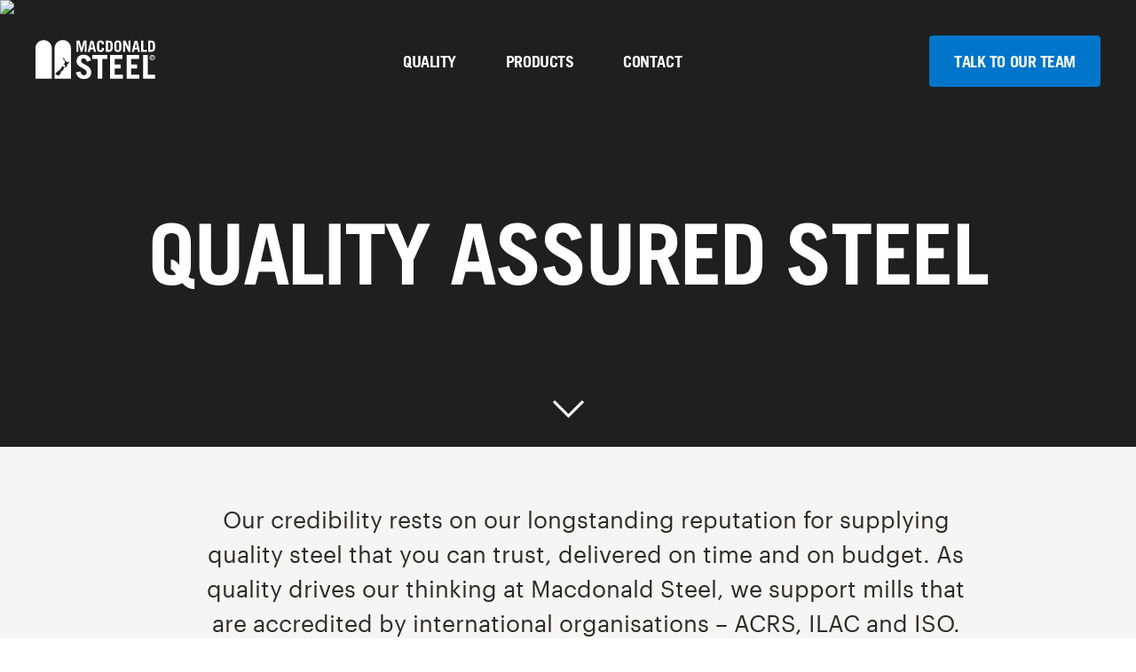

--- FILE ---
content_type: text/html;charset=UTF-8
request_url: https://macdonaldsteel.co.nz/quality
body_size: 12172
content:
<!DOCTYPE html><html><head><meta charset="utf-8"><meta name="viewport" content="width=device-width"><meta name="description" content="Family owned and operated, with a track record of delivering quality steel products for more than 60 years."><link rel="apple-touch-icon" sizes="180x180" href="/apple-touch-icon.png"><link rel="icon" type="image/png" sizes="32x32" href="/favicon-32x32.png"><link rel="icon" type="image/png" sizes="16x16" href="/favicon-16x16.png"><link rel="manifest" href="/site.webmanifest"><meta name="msapplication-TileColor" content="#ffffff"><meta name="theme-color" content="#ffffff"><title>Quality Assured Steel | Macdonald Steel</title><meta property="og:title" content="Quality Assured Steel | Macdonald Steel"><link rel="preload" as="image" imagesrcset="/_next/image?url=%2Fdownloads%2Frolled-steel.jpg&amp;w=640&amp;q=75 640w, /_next/image?url=%2Fdownloads%2Frolled-steel.jpg&amp;w=750&amp;q=75 750w, /_next/image?url=%2Fdownloads%2Frolled-steel.jpg&amp;w=828&amp;q=75 828w, /_next/image?url=%2Fdownloads%2Frolled-steel.jpg&amp;w=1080&amp;q=75 1080w, /_next/image?url=%2Fdownloads%2Frolled-steel.jpg&amp;w=1200&amp;q=75 1200w, /_next/image?url=%2Fdownloads%2Frolled-steel.jpg&amp;w=1920&amp;q=75 1920w, /_next/image?url=%2Fdownloads%2Frolled-steel.jpg&amp;w=2048&amp;q=75 2048w, /_next/image?url=%2Fdownloads%2Frolled-steel.jpg&amp;w=3840&amp;q=75 3840w" imagesizes="100vw" fetchpriority="high"><meta name="next-head-count" content="12"><link rel="preload" href="/_next/static/css/bcea182edb9b81b2.css" as="style"><link rel="stylesheet" href="/_next/static/css/bcea182edb9b81b2.css" data-n-g=""><link rel="preload" href="/_next/static/css/8d7dd2d91b2e7379.css" as="style"><link rel="stylesheet" href="/_next/static/css/8d7dd2d91b2e7379.css" data-n-p=""><link rel="preload" href="/_next/static/css/d0efbbc164c252d5.css" as="style"><link rel="stylesheet" href="/_next/static/css/d0efbbc164c252d5.css" data-n-p=""><noscript data-n-css=""></noscript><link as="script" rel="prefetch" href="/_next/static/chunks/pages/index-64853eed6e079fac.js"><link as="script" rel="prefetch" href="/_next/static/chunks/998-c327074d18c2b4fc.js"><link as="script" rel="prefetch" href="/_next/static/chunks/pages/products-9913b50018302c83.js"><link as="script" rel="prefetch" href="/_next/static/chunks/pages/contact-5babfc2a7d072944.js"><link as="script" rel="prefetch" href="/_next/static/chunks/pages/talk-to-our-team-26538bb0fa68ab24.js"></head><body><div id="__next"><div><div class="Header_hasImage__dBx2Y Header_isLarge__sGYCU"><div class="Header_pageHeaderTop__nZRIO"><header class="Header_header__NLhag"><div class="Header_logo__SAQTw"><a title="Macdonald Steel" href="/"><svg class="" fill="white" width="100%" height="53" viewBox="0 0 160 53"><path d="M54.8796 15.8303V0.849938H58.8906L61.4938 10.6775H61.5469L64.1501 0.849938H68.1612V15.8037H65.7174V4.03724H65.6111L62.5563 15.8037H60.4047L57.35 4.03724H57.2968V15.8037H54.8796V15.8303ZM73.8988 10.1462H76.7411L75.3598 4.09036H75.3067L73.8988 10.1462ZM69.8081 15.8303L73.5269 0.876499H77.1927L80.8053 15.8303H78.0693L77.3521 12.6695H73.3941L72.5972 15.8303H69.8081ZM84.9757 11.368C84.9757 13.0148 85.6929 13.4664 86.8351 13.4664C87.9773 13.4664 88.6945 13.0148 88.6945 11.368V10.3853H91.5634V10.9962C91.5634 14.6882 89.6243 16.0162 86.8351 16.0162C84.046 16.0162 82.1069 14.6882 82.1069 10.9962V5.65746C82.1069 1.96549 84.046 0.637451 86.8351 0.637451C89.6243 0.637451 91.5634 1.96549 91.5634 5.65746V5.71058H88.7211V5.2856C88.7211 3.63883 88.0039 3.16073 86.8617 3.16073C85.7195 3.16073 85.0023 3.61227 85.0023 5.2856V11.368H84.9757ZM96.7698 13.2804H97.7526C99.3198 13.2804 100.25 12.5367 100.25 10.3056V6.3746C100.25 4.24973 99.5323 3.39978 97.7526 3.39978H96.7698V13.2804ZM93.9009 0.849938H97.8854C101.153 0.849938 102.986 2.25766 103.118 6.02931V10.6243C102.986 14.396 101.179 15.8037 97.8854 15.8037H93.9009V0.849938ZM108.033 11.368C108.033 13.0148 108.75 13.4929 109.892 13.4929C111.034 13.4929 111.751 13.0414 111.751 11.368V5.2856C111.751 3.63883 111.034 3.16073 109.892 3.16073C108.75 3.16073 108.033 3.61227 108.033 5.2856V11.368ZM105.19 5.65746C105.19 1.96549 107.129 0.637451 109.919 0.637451C112.708 0.637451 114.647 1.96549 114.647 5.65746V10.9962C114.647 14.6882 112.708 16.0162 109.919 16.0162C107.129 16.0162 105.19 14.6882 105.19 10.9962V5.65746ZM117.117 15.8303V0.849938H120.252L124.236 9.72127H124.289V0.849938H126.892V15.8037H124.156L119.773 6.13555H119.72V15.8037H117.117V15.8303ZM132.71 10.1462H135.552L134.144 4.09036H134.091L132.71 10.1462ZM128.619 15.8303L132.338 0.876499H136.004L139.616 15.8303H136.88L136.163 12.6695H132.205L131.408 15.8303H128.619ZM141.157 15.8303V0.849938H144.026V13.2804H148.621V15.8037H141.157V15.8303ZM153.243 13.2804H154.253C155.82 13.2804 156.749 12.5367 156.749 10.3056V6.3746C156.749 4.24973 156.032 3.39978 154.253 3.39978H153.243V13.2804ZM150.374 0.849938H154.359C157.626 0.849938 159.459 2.25766 159.592 6.02931V10.6243C159.459 14.396 157.653 15.8037 154.359 15.8037H150.374V0.849938Z"></path><path d="M68.6925 28.8715C67.6831 25.8967 66.3549 24.6218 64.2564 24.6218C62.1048 24.6218 60.9094 25.9499 60.9094 28.0747C60.9094 32.8557 74.4301 33.201 74.4301 43.1347C74.4301 48.5797 70.7113 52.1654 64.3361 52.1654C59.4219 52.1654 55.5968 49.4828 53.9764 43.2675L59.9532 41.9926C60.6438 45.8174 62.8486 47.172 64.6549 47.172C66.7533 47.172 68.3737 45.7643 68.3737 43.4003C68.3737 37.4242 54.853 37.3445 54.853 28.4731C54.853 23.0282 58.0937 19.6018 64.3627 19.6018C69.755 19.6018 73.0488 22.8157 74.1114 27.2779L68.6925 28.8715Z"></path><path d="M96.1057 20.0535V25.4188H89.0399V51.7406H82.9835V25.4188H75.9177V20.0535H96.1057Z"></path><path d="M99.6917 51.7406V20.0535H116.294V25.4188H105.748V32.6964H113.797V38.0617H105.748V46.3753H116.719V51.7406H99.6917Z"></path><path d="M121.633 51.7406V20.0535H138.235V25.4188H127.689V32.6964H135.738V38.0617H127.689V46.3753H138.66V51.7406H121.633Z"></path><path d="M143.787 51.7406V20.0535H149.843V46.3753H159.565V51.7406H143.787Z"></path><path d="M21.7818 10.8634C21.7818 4.86064 16.9208 0 10.9175 0C4.88763 0 0.0265632 4.86064 0.0265632 10.8634H0V51.7671H21.7818V10.8634Z"></path><path d="M39.9777 26.2157C40.2699 26.1891 40.4293 26.561 40.323 26.7735C40.084 26.7204 39.9246 26.561 39.9777 26.2157Z"></path><path d="M39.8183 27.4374V27.6499C39.6589 27.6499 39.473 27.6499 39.473 27.4905C39.6323 27.5436 39.6323 27.4108 39.8183 27.4374Z"></path><path d="M28.7149 47.3845C29.193 47.4376 29.3258 47.8361 29.4321 48.2345C29.1133 48.5001 28.6352 48.6063 28.2633 48.7922C28.3961 48.261 28.7946 48.0485 28.7149 47.3845Z"></path><path fill-rule="evenodd" clip-rule="evenodd" d="M47.2826 10.8634V51.7671H25.5007V10.8634H25.5539C25.5539 4.86064 30.4149 0 36.4182 0C42.4215 0 47.2826 4.86064 47.2826 10.8634ZM38.0121 24.5423C37.9347 24.5939 37.9951 24.6204 38.0747 24.6553C38.159 24.6924 38.2648 24.7388 38.2511 24.8344C38.2896 24.7574 38.3281 24.761 38.3636 24.7644C38.4016 24.7679 38.4362 24.7712 38.4636 24.6751C38.5215 24.8342 38.6109 24.9696 38.6932 25.0944L38.6932 25.0944C38.762 25.1987 38.8258 25.2954 38.8621 25.3922C38.8989 25.4842 38.8337 25.487 38.7902 25.4888C38.7709 25.4896 38.7558 25.4903 38.7558 25.4984C38.7432 25.5742 38.8087 25.614 38.8665 25.6491C38.9303 25.6878 38.9849 25.721 38.9152 25.7906C38.9551 25.8969 38.8953 25.8969 38.8355 25.8969C38.7758 25.8969 38.716 25.8969 38.7558 26.0031C38.8079 26.07 38.8683 26.1307 38.9288 26.1916L38.9289 26.1916C39.0846 26.3481 39.2414 26.5056 39.2605 26.7734C38.9481 26.9416 39.1575 27.3924 39.2789 27.6539C39.2917 27.6814 39.3035 27.7068 39.3137 27.7296C39.4733 27.6498 39.5849 27.7138 39.7063 27.7834C39.7869 27.8296 39.8717 27.8783 39.9777 27.8889C39.9246 28.2077 40.0574 28.3405 40.2699 28.3936C40.4025 28.2042 40.2921 28.0149 40.1985 27.8544C40.1608 27.7898 40.1258 27.7298 40.1106 27.6764C40.3019 27.517 40.2157 27.3863 40.122 27.2441C40.0595 27.1494 39.9937 27.0495 40.0043 26.9327C40.2434 26.9859 40.4559 27.0655 40.4559 27.3843H40.7215C40.6762 27.4597 40.7253 27.5695 40.781 27.6941C40.8233 27.7887 40.8694 27.892 40.8809 27.9952C40.8809 28.0269 40.8682 28.0629 40.8547 28.1014C40.8343 28.1595 40.8118 28.2234 40.8278 28.2873C40.9075 28.6061 41.0668 28.8982 41.2793 29.0842C41.2793 29.1373 41.1731 29.1373 41.12 29.1373C41.1541 29.2227 41.2871 29.2092 41.42 29.1958C41.4939 29.1884 41.5677 29.1809 41.6247 29.1904C41.7701 29.463 42.0771 29.574 42.3842 29.6849C42.5259 29.7361 42.6676 29.7873 42.7934 29.8544C43.1008 29.7666 43.2953 29.5739 43.4924 29.3786L43.4924 29.3786C43.653 29.2195 43.8153 29.0587 44.0419 28.9514C44.3448 28.9157 44.4923 29.0115 44.6448 29.1105C44.7197 29.1592 44.7957 29.2085 44.8919 29.2435C44.6529 29.7216 44.4669 30.2528 44.4935 30.97C44.3995 30.9935 44.3314 31.0482 44.2618 31.1042C44.1741 31.1747 44.0838 31.2473 43.9357 31.2622C43.9445 31.3597 43.9268 31.4631 43.91 31.5606C43.8766 31.7552 43.8472 31.9262 44.0419 31.9793C44.0267 32.0704 43.9769 32.1267 43.927 32.1831C43.8896 32.2254 43.8522 32.2677 43.8294 32.3246C43.8148 32.31 43.802 32.2954 43.7905 32.2823L43.7904 32.2822C43.7391 32.2237 43.7134 32.1945 43.67 32.3246C43.572 32.2826 43.6069 32.2479 43.654 32.2012C43.6962 32.1593 43.7483 32.1077 43.7232 32.0324C43.1919 31.6606 42.1825 32.1387 42.4481 32.8824C42.4481 33.0152 42.5809 33.0152 42.7138 32.9886C42.6872 33.3073 42.5809 33.5464 42.3684 33.6526C42.3836 33.7741 42.3641 33.8608 42.3446 33.9475C42.3299 34.0126 42.3153 34.0776 42.3153 34.1573C41.9343 34.4641 41.6841 34.9059 41.4335 35.3482C41.0551 36.0161 40.6759 36.6853 39.8449 36.8931C39.7806 36.7644 39.7747 36.6942 39.7682 36.6175C39.7641 36.5675 39.7596 36.5149 39.7387 36.4415C39.6039 36.4116 39.5536 36.4492 39.502 36.4876C39.462 36.5174 39.4214 36.5478 39.3402 36.5478C39.3682 36.3797 39.2412 36.352 39.1148 36.3243C39.0015 36.2996 38.8886 36.2749 38.8886 36.1494C38.9258 36.1029 38.968 36.0521 39.0135 35.9974C39.3583 35.5826 39.8919 34.9409 39.8449 34.237C39.7918 33.7854 39.4996 33.3339 38.8355 33.3339C38.7827 33.2415 38.7037 33.1688 38.6212 33.0929C38.5377 33.0161 38.4508 32.9361 38.3839 32.8292C38.3068 32.8292 38.2526 32.811 38.2003 32.7934C38.1265 32.7685 38.0567 32.745 37.9324 32.7761C37.7199 32.5636 37.4808 32.2715 37.7199 31.9262C37.9589 31.8465 38.1714 31.7403 38.3308 31.5809C38.9061 31.6192 38.9415 31.1316 38.9767 30.6476C38.9902 30.4611 39.0037 30.2752 39.048 30.12C39.1867 30.1547 39.2009 30.065 39.2162 29.969C39.2244 29.9178 39.2328 29.8648 39.2605 29.8279C39.2493 29.8054 39.2286 29.7972 39.2085 29.7892C39.1809 29.7782 39.1543 29.7677 39.1543 29.7216C39.1906 28.813 38.9037 28.2276 38.6167 27.6422L38.6167 27.6422C38.4842 27.372 38.3518 27.1019 38.2511 26.7999C38.4222 26.7828 38.4611 26.9089 38.5025 27.0434C38.5255 27.1178 38.5492 27.1947 38.5965 27.2515C38.6823 27.2171 38.6683 27.0941 38.6548 26.9755C38.6474 26.9106 38.6402 26.8469 38.6496 26.7999C38.616 26.7663 38.5824 26.7646 38.5152 26.7612H38.5152C38.4761 26.7592 38.4257 26.7566 38.3574 26.7468C38.3574 26.6961 38.3729 26.6609 38.3861 26.6308C38.4075 26.5821 38.4231 26.5469 38.3574 26.4812C38.3202 26.5184 38.3058 26.5783 38.2914 26.6383C38.2646 26.7497 38.2379 26.861 38.0652 26.8265C38.0121 26.5078 37.9058 26.2421 37.6136 26.1625C37.348 25.5781 37.0027 25.1 36.6042 24.6485C36.6042 24.5688 36.6441 24.5356 36.6839 24.5024C36.7237 24.4692 36.7636 24.436 36.7636 24.3563C36.7105 24.0907 36.5577 23.9181 36.405 23.7454C36.2523 23.5728 36.0995 23.4001 36.0464 23.1345C36.1033 23.144 36.1772 23.1366 36.251 23.1291C36.384 23.1157 36.5169 23.1023 36.5511 23.1876C36.5705 23.3626 36.5473 23.3526 36.4814 23.3243C36.4572 23.3139 36.4273 23.301 36.3917 23.2939C36.4435 23.4077 36.5315 23.5297 36.6197 23.6518C36.7579 23.8431 36.8964 24.0349 36.8964 24.197C37.0297 24.1779 37.0538 24.0496 37.0763 23.9296C37.0852 23.8822 37.0939 23.8361 37.1089 23.7985C37.261 23.8854 37.2532 23.9013 37.2017 24.0058C37.1902 24.0291 37.1766 24.0568 37.162 24.0907C37.3634 24.0102 37.6412 24.1587 37.9143 24.3046C38.0014 24.3512 38.088 24.3975 38.1714 24.436C38.2777 24.6219 37.9855 24.6485 38.0121 24.5423ZM27.2913 45.367H27.2912C27.2078 45.3592 27.121 45.3512 27.121 45.4191C27.1598 45.4094 27.2128 45.4174 27.2631 45.425C27.3506 45.4383 27.4301 45.4503 27.4132 45.366C27.3845 45.3756 27.3384 45.3713 27.2913 45.367ZM36.4978 34.6619C36.4713 34.7283 36.3717 34.7217 36.2721 34.7151C36.1724 34.7084 36.0728 34.7018 36.0463 34.7682C35.9217 34.9923 36.0541 35.1231 36.1806 35.248L36.2057 35.2728C36.3171 35.2852 36.365 35.2515 36.406 35.2226C36.4529 35.1896 36.4906 35.163 36.6041 35.2197L36.5989 35.2656C36.5715 35.5077 36.5293 35.8801 36.6041 36.229C36.8697 36.2822 36.9494 36.1228 37.0026 35.9369C37.1531 35.8699 37.2721 35.782 37.3926 35.6928C37.4635 35.6404 37.5348 35.5876 37.6135 35.5385C37.636 35.4859 37.6437 35.4163 37.6515 35.3453C37.6713 35.1654 37.6921 34.9767 37.9588 35.0338C37.9439 35.2274 37.9875 35.3375 38.024 35.4297C38.0525 35.5019 38.0767 35.563 38.0651 35.6447C38.2096 35.6653 38.322 35.6378 38.4273 35.6121C38.4575 35.6047 38.4871 35.5975 38.5167 35.5916L38.5067 35.6181C38.4307 35.8196 38.3639 35.9967 38.5167 36.1494C38.4351 36.2192 38.3791 36.2483 38.3285 36.2745C38.2637 36.3081 38.2077 36.3371 38.1182 36.4415C38.2245 36.8134 38.251 36.8931 38.4635 37.1587C38.4094 37.2128 38.3706 37.2761 38.3325 37.3383C38.2585 37.459 38.1873 37.5751 38.012 37.6102C38.0046 37.6467 37.9953 37.6792 37.9862 37.7111C37.9622 37.7949 37.9396 37.8738 37.9588 38.0086C37.4276 38.407 37.1088 39.1507 36.9494 39.7351C36.7077 39.7165 36.5571 39.789 36.4065 39.8615L36.4064 39.8615C36.3419 39.8926 36.2773 39.9237 36.2057 39.9476C36.1946 40.0028 36.1801 40.0604 36.1652 40.1194C36.1087 40.3435 36.0474 40.5872 36.1525 40.7975C36.2123 40.8274 36.2833 40.8461 36.3542 40.8647C36.4725 40.8959 36.5908 40.927 36.6572 41.01V41.4084C36.3803 41.6115 36.1804 41.4553 35.9771 41.2965C35.888 41.2269 35.7982 41.1567 35.701 41.1162C35.6647 41.1524 35.6505 41.2106 35.6357 41.2707C35.618 41.343 35.5995 41.4181 35.5416 41.4615C34.7447 41.7537 33.9212 42.0724 33.815 42.9224C33.7997 43.0141 33.8196 43.1147 33.8393 43.2139C33.8537 43.287 33.8681 43.3594 33.8681 43.427C33.8561 43.6066 33.7686 43.7646 33.6687 43.9449C33.5471 44.1644 33.4072 44.417 33.3634 44.7816C33.3527 44.8455 33.2994 44.918 33.241 44.9973C33.1537 45.1157 33.0553 45.2494 33.0712 45.3925C33.0438 45.5293 33.0869 45.5041 33.1279 45.4801C33.1665 45.4575 33.2032 45.436 33.1774 45.5519C33.1427 45.7081 32.9833 45.7396 32.8176 45.7722C32.7298 45.7896 32.6401 45.8073 32.5665 45.8441C32.4071 46.2159 32.2212 46.5612 31.7696 46.7471C31.7696 46.795 31.7858 46.8267 31.8011 46.8567C31.8198 46.8935 31.8373 46.9278 31.8227 46.9862C31.4243 47.2518 30.9993 47.4643 30.3086 47.4377C30.2718 47.4255 30.269 47.3793 30.2662 47.3331C30.2629 47.2791 30.2596 47.2252 30.2024 47.2252C29.9102 47.3315 29.5914 47.3846 29.3523 47.1721C29.308 47.0538 29.3706 47.059 29.4303 47.0639C29.4778 47.0679 29.5235 47.0716 29.5117 47.0128C29.5117 46.8906 29.4315 46.8487 29.3463 46.8042C29.3018 46.781 29.256 46.757 29.2195 46.7206C29.0839 46.707 29.0037 46.7419 28.9258 46.7758C28.8512 46.8083 28.7787 46.8398 28.6617 46.8268C28.6138 46.7694 28.597 46.6982 28.5802 46.6268C28.5503 46.5002 28.5203 46.3731 28.3164 46.3222C28.1594 46.2751 28.123 46.3486 28.0866 46.422C28.0615 46.4729 28.0363 46.5238 27.9711 46.5347C27.825 46.5081 27.659 46.4948 27.493 46.4815L27.4929 46.4815C27.3269 46.4683 27.1609 46.455 27.0148 46.4284C27.0001 46.3942 26.9872 46.3572 26.9742 46.3198L26.9742 46.3197C26.9163 46.1536 26.8547 45.9769 26.6163 45.9769V45.5253C26.6798 45.4619 26.7936 45.4658 26.9178 45.47C26.9497 45.4711 26.9822 45.4722 27.0148 45.4722C26.9917 45.4145 26.9184 45.4069 26.8451 45.3994C26.7498 45.3896 26.6544 45.3798 26.6695 45.2597C26.7566 45.2722 26.7796 45.2321 26.8013 45.1942C26.8258 45.1513 26.8488 45.1112 26.9617 45.1535C27.1742 44.3832 27.5726 43.7192 28.1304 43.2411C28.1836 43.2013 28.2566 43.1681 28.3296 43.1349L28.3297 43.1349C28.4027 43.1017 28.4758 43.0685 28.5289 43.0286C28.6449 42.9126 28.7363 42.779 28.8248 42.6496C28.9795 42.4234 29.1255 42.21 29.3789 42.1256C29.432 42.0193 29.4852 41.9131 29.4852 41.7803C29.5757 41.7916 29.6614 41.7595 29.7423 41.7292C29.8513 41.6884 29.9515 41.6509 30.043 41.7271C30.2431 41.7089 30.3685 41.5537 30.4874 41.4064C30.5421 41.3387 30.5954 41.2727 30.6539 41.2225C30.7602 41.1428 30.8864 41.0963 31.0125 41.0498C31.1387 41.0034 31.2649 40.9569 31.3711 40.8772C31.4868 40.7946 31.5408 40.7017 31.597 40.6049C31.6312 40.5461 31.6663 40.4859 31.7165 40.4257C31.7477 40.3788 31.8064 40.3687 31.8711 40.3575C31.9165 40.3497 31.9648 40.3413 32.0087 40.3194C32.0911 40.2508 32.1592 40.1466 32.2242 40.0474C32.285 39.9546 32.343 39.8661 32.4071 39.8148C32.5488 39.6908 32.7377 39.6141 32.9266 39.5373C33.021 39.499 33.1155 39.4606 33.204 39.4163C33.6667 38.905 33.8838 38.1482 34.1009 37.3914C34.1206 37.3226 34.1404 37.2538 34.1603 37.1852C34.6809 37.1109 34.8776 36.7126 35.0743 36.3143C35.0883 36.2858 35.1024 36.2574 35.1166 36.229C34.9086 35.543 35.2866 35.1986 35.639 34.8776L35.6391 34.8775C35.7369 34.7884 35.8327 34.7011 35.9135 34.6088C36.0513 34.595 36.1462 34.617 36.2353 34.6376C36.3179 34.6568 36.3956 34.6747 36.4978 34.6619Z"></path><path fill-rule="evenodd" clip-rule="evenodd" d="M159.592 23.4532C159.592 21.2752 157.865 19.894 155.953 19.894C154.014 19.894 152.313 21.2752 152.313 23.4532C152.313 25.6312 154.04 27.0124 155.953 27.0124C157.865 27.0124 159.592 25.6046 159.592 23.4532ZM158.662 23.4532C158.662 25.0469 157.44 26.2155 155.953 26.2155C154.439 26.2155 153.243 25.0203 153.243 23.4532C153.243 21.8595 154.465 20.6909 155.953 20.6909C157.44 20.6909 158.662 21.8595 158.662 23.4532ZM155.74 23.6391L156.696 25.2859H157.414L156.378 23.6126H156.537C157.175 23.5595 157.467 23.2407 157.467 22.6564C157.467 21.9127 157.042 21.5939 156.139 21.5939H154.651V25.2859H155.236V23.6391H155.74ZM156.139 23.1876H155.262V22.072H156.086C156.776 22.072 156.882 22.3908 156.882 22.6033C156.882 22.8157 156.803 23.1876 156.139 23.1876Z"></path></svg></a></div><nav class="Header_nav__oYJNb Header_menuDesktop__aYJMu"><ul class="alt"><li><a href="/quality">Quality</a></li><li><a href="/products">Products</a></li><li><a href="/contact">Contact</a></li></ul></nav><a title="Talk to our team" class="alt Button_button__PjVhE Button_primaryVariant__Kw_U0 Header_navCta__8aMah Header_menuDesktop__aYJMu" href="/talk-to-our-team">Talk to our team</a></header><img alt="Cover Image" fetchpriority="high" decoding="async" data-nimg="fill" class="Header_image__CAAHc" style="position:absolute;height:100%;width:100%;left:0;top:0;right:0;bottom:0;color:transparent" sizes="100vw" srcset="/_next/image?url=%2Fdownloads%2Frolled-steel.jpg&amp;w=640&amp;q=75 640w, /_next/image?url=%2Fdownloads%2Frolled-steel.jpg&amp;w=750&amp;q=75 750w, /_next/image?url=%2Fdownloads%2Frolled-steel.jpg&amp;w=828&amp;q=75 828w, /_next/image?url=%2Fdownloads%2Frolled-steel.jpg&amp;w=1080&amp;q=75 1080w, /_next/image?url=%2Fdownloads%2Frolled-steel.jpg&amp;w=1200&amp;q=75 1200w, /_next/image?url=%2Fdownloads%2Frolled-steel.jpg&amp;w=1920&amp;q=75 1920w, /_next/image?url=%2Fdownloads%2Frolled-steel.jpg&amp;w=2048&amp;q=75 2048w, /_next/image?url=%2Fdownloads%2Frolled-steel.jpg&amp;w=3840&amp;q=75 3840w" src="/_next/image?url=%2Fdownloads%2Frolled-steel.jpg&amp;w=3840&amp;q=75"><div class="Header_pageHeader__qc9Ng"><div class="Primitives_container__eNDHX"><h1 class="alt Heading_heading__JZCSk Heading_h1__hORra">Quality Assured Steel</h1></div></div><a href="#main" class="Header_arrowDown__y3vmq" title="Scroll Down"><svg class="" fill="none" width="41" height="21" viewBox="0 0 45 26"><path d="M2 2L22.5 22.5L43 2" stroke="white" stroke-width="4"></path></svg></a></div><div class="Header_pageIntro___4Z7B"><div class="Primitives_container__eNDHX Header_container__FGbDi"><p>Our credibility rests on our longstanding reputation for supplying quality steel that you can trust, delivered on time and on budget. As quality drives our thinking at Macdonald Steel, we support mills that are accredited by international organisations – ACRS, ILAC and ISO. Together, these accreditations give you the confidence and peace of mind that we’re the right supplier to help you get your job done right.</p></div></div></div><main id="main"><section class="Section_section___TusU Section_noIntro__y78QD Section_hasBorders__NWbDm" id="certification"><div class="Primitives_container__eNDHX Section_wrapper__RruJF"><div class="Section_title__e4WgN"><h2 class="alt Heading_heading__JZCSk Heading_h3__nwNYN">Macdonald Steel Certification</h2></div><div class="Section_content__I8fTM"><div class="Section_intro__xMH6d"></div><p>Our steel products comply with Australian and New Zealand standards, and we are certified under both the ACRS Traceability scheme and the SCNZ Distribution Charter. This means you can be assured you’re using steel that has been tested and assessed for quality and conformity.</p><div class="Section_content__I8fTM"><p><a href="/downloads/macdonald-steel-acrs-certification.pdf">ACRS Macdonald Steel Certification</a><br><small>Download PDF, 1MB</small></p>
<p><a href="/downloads/macdonald-steel-scnz-chartered-distributor.pdf">SCNZ Chartered Distributor Macdonald Steel</a><br><small>Download PDF, 1.1MB</small></p>
<p><a href="/downloads/macdonald-steel-ssc-certification.pdf">SSC Macdonald Steel Certification</a><br><small>Download PDF, 351KB</small></p>
</div></div></div></section><section class="Section_section___TusU Section_noIntro__y78QD Section_hasBorders__NWbDm" id="acrs"><div class="Primitives_container__eNDHX Section_wrapper__RruJF"><div class="Section_title__e4WgN"><h2 class="alt Heading_heading__JZCSk Heading_h3__nwNYN">ACRS</h2></div><div class="Section_content__I8fTM"><div class="Section_intro__xMH6d"></div><p>We were the first steel supplier in New Zealand to be accredited under the ACRS traceability scheme. All of our construction steel is certified by ACRS, an independent steel certifier that confirms suppliers consistently deliver compliant steel.</p><p>Our ACRS accreditation enables us to trace every steel product you buy back to the mill, right down to an individual coil or plate. So you can be certain that the steel you order is the steel you get.</p><div class="Section_link__ckz32"><a class="" rel="noopener noreferrer" target="_blank" href="https://www.steelcertification.com/">Learn more about ACRS<svg class="Link_externalIcon__S8Tw9" fill="inherit" width="14" height="14" viewBox="0 0 14 14"><path d="M2.3 2.6005H2.30029L2.29971 2.59294C2.29425 2.52089 2.31752 2.4496 2.36444 2.39465C2.41055 2.34066 2.47582 2.30675 2.5464 2.3H5.8C5.98565 2.3 6.1637 2.22625 6.29497 2.09497C6.42625 1.9637 6.5 1.78565 6.5 1.6C6.5 1.41435 6.42625 1.2363 6.29497 1.10503C6.1637 0.97375 5.98565 0.9 5.8 0.9H2.3305C1.53408 0.9 0.9 1.62661 0.9 2.5V11.5C0.9 12.3734 1.53408 13.1 2.3305 13.1H11.6695C12.4661 13.1 13.1 12.3687 13.1 11.5V8.2C13.1 8.01435 13.0263 7.8363 12.895 7.70503C12.7637 7.57375 12.5857 7.5 12.4 7.5C12.2143 7.5 12.0363 7.57375 11.905 7.70503C11.7737 7.8363 11.7 8.01435 11.7 8.2V11.3995H11.6997L11.7003 11.4071C11.7058 11.4791 11.6825 11.5504 11.6356 11.6053C11.5894 11.6593 11.5242 11.6933 11.4536 11.7H2.54682C2.47639 11.6926 2.41142 11.6585 2.36537 11.6046C2.31842 11.5496 2.29487 11.4784 2.29977 11.4063L2.3 11.4063V11.3995V2.6005ZM11.7 3.37598V4.6C11.7 4.78565 11.7737 4.9637 11.905 5.09497C12.0363 5.22625 12.2143 5.3 12.4 5.3C12.5857 5.3 12.7637 5.22625 12.895 5.09497C13.0263 4.9637 13.1 4.78565 13.1 4.6V1.6C13.1 1.41435 13.0263 1.2363 12.895 1.10503C12.7637 0.97375 12.5857 0.9 12.4 0.9H9.4C9.21435 0.9 9.0363 0.97375 8.90503 1.10503C8.77375 1.2363 8.7 1.41435 8.7 1.6C8.7 1.78565 8.77375 1.9637 8.90503 2.09497C9.0363 2.22625 9.21435 2.3 9.4 2.3H10.627L6.41487 6.51071C6.33959 6.57976 6.27896 6.66326 6.23661 6.75624C6.19393 6.84994 6.17069 6.95133 6.16831 7.05427C6.16592 7.15721 6.18444 7.25957 6.22274 7.35515C6.26104 7.45073 6.31833 7.53755 6.39114 7.61036C6.46395 7.68317 6.55077 7.74046 6.64635 7.77876C6.74193 7.81706 6.84429 7.83558 6.94723 7.83319C7.05017 7.83081 7.15156 7.80757 7.24526 7.76489C7.33824 7.72254 7.42174 7.66191 7.4908 7.58663L11.7 3.37598Z" fill="#0075C9" stroke="#0075C9" stroke-width="0.2"></path></svg></a></div><div class="Section_children__Uwazj"><div class="quality_subSections__2Ejts"><div class="quality_subSection___x6t4"><h3 class="alt Heading_heading__JZCSk Heading_h4__STYoK">ACRS Structural Steel Chain of Certification</h3><p>For structural steels, ACRS certifies the steel mill of manufacture, which must actively demonstrate the traceability of their supply to the steel distributor. ACRS is working with Steel Certification Australia to develop "end-to-end" certification from mill to site that will provide confidence in fabricated structural steels from the purchase of verified steel from ACRS-certified mills right through to delivery of the finished fabricated steel to the project site.</p><div class="quality_subSectionImageWrap__03ow3"><div class="ImageZoom_imageWrap__I4IK_ ImageZoom_expandButton__KIlQt"><div aria-owns="rmiz-modal-3b982958dad5" data-rmiz=""><div data-rmiz-content="not-found" style="visibility:visible"><img alt="" loading="lazy" width="1800" height="900" decoding="async" data-nimg="1" class="ImageZoom_image__AVfYP" style="" srcset="/_next/image?url=%2Fimg%2Fquality%2Facrs-structural-steel-chain-of-certification.jpg&amp;w=1920&amp;q=75 1x, /_next/image?url=%2Fimg%2Fquality%2Facrs-structural-steel-chain-of-certification.jpg&amp;w=3840&amp;q=75 2x" src="/_next/image?url=%2Fimg%2Fquality%2Facrs-structural-steel-chain-of-certification.jpg&amp;w=3840&amp;q=75"></div></div></div></div></div><div class="quality_subSection___x6t4"><h3 class="alt Heading_heading__JZCSk Heading_h4__STYoK">ACRS Reinforcing Steel Chain of Certification</h3><p>For reinforcing steel, ACRS certifies both the steel mill that manufactures the steel and the steel reinforcement processor and mesh supplier. Verification of the outputs of both these supply streams is essential for any steel reinforcing materials claiming to conform with the Standards.</p><div class="quality_subSectionImageWrap__03ow3"><div class="ImageZoom_imageWrap__I4IK_ ImageZoom_expandButton__KIlQt"><div aria-owns="rmiz-modal-39b17a1810aa" data-rmiz=""><div data-rmiz-content="not-found" style="visibility:visible"><img alt="" loading="lazy" width="1800" height="900" decoding="async" data-nimg="1" class="ImageZoom_image__AVfYP" style="color:transparent" srcset="/_next/image?url=%2Fimg%2Fquality%2Facrs-reinforcing-steel-chain-of-certification.jpg&amp;w=1920&amp;q=75 1x, /_next/image?url=%2Fimg%2Fquality%2Facrs-reinforcing-steel-chain-of-certification.jpg&amp;w=3840&amp;q=75 2x" src="/_next/image?url=%2Fimg%2Fquality%2Facrs-reinforcing-steel-chain-of-certification.jpg&amp;w=3840&amp;q=75"></div></div></div></div></div></div></div><div class="Section_iconImage__yfwOD"><img alt="icon" loading="lazy" decoding="async" data-nimg="fill" class="Section_image__O_Lv8" style="position: absolute; height: 100%; width: 100%; inset: 0px;" sizes="30vw" srcset="/_next/image?url=%2Fimg%2Fquality%2Facrs-logo.png&amp;w=256&amp;q=75 256w, /_next/image?url=%2Fimg%2Fquality%2Facrs-logo.png&amp;w=384&amp;q=75 384w, /_next/image?url=%2Fimg%2Fquality%2Facrs-logo.png&amp;w=640&amp;q=75 640w, /_next/image?url=%2Fimg%2Fquality%2Facrs-logo.png&amp;w=750&amp;q=75 750w, /_next/image?url=%2Fimg%2Fquality%2Facrs-logo.png&amp;w=828&amp;q=75 828w, /_next/image?url=%2Fimg%2Fquality%2Facrs-logo.png&amp;w=1080&amp;q=75 1080w, /_next/image?url=%2Fimg%2Fquality%2Facrs-logo.png&amp;w=1200&amp;q=75 1200w, /_next/image?url=%2Fimg%2Fquality%2Facrs-logo.png&amp;w=1920&amp;q=75 1920w, /_next/image?url=%2Fimg%2Fquality%2Facrs-logo.png&amp;w=2048&amp;q=75 2048w, /_next/image?url=%2Fimg%2Fquality%2Facrs-logo.png&amp;w=3840&amp;q=75 3840w" src="/_next/image?url=%2Fimg%2Fquality%2Facrs-logo.png&amp;w=3840&amp;q=75"></div></div></div></section><section class="Section_section___TusU Section_noIntro__y78QD Section_hasBorders__NWbDm" id="ilac"><div class="Primitives_container__eNDHX Section_wrapper__RruJF"><div class="Section_title__e4WgN"><h2 class="alt Heading_heading__JZCSk Heading_h3__nwNYN">ILAC</h2></div><div class="Section_content__I8fTM"><div class="Section_intro__xMH6d"></div><p>All our construction steel has been tested in labs independently audited by ILAC. This accreditation is a globally-recognised stamp of approval that shows the labs meet agreed standards and requirements.</p><div class="Section_link__ckz32"><a class="" rel="noopener noreferrer" target="_blank" href="https://ilac.org/">Learn more about ILAC<svg class="Link_externalIcon__S8Tw9" fill="inherit" width="14" height="14" viewBox="0 0 14 14"><path d="M2.3 2.6005H2.30029L2.29971 2.59294C2.29425 2.52089 2.31752 2.4496 2.36444 2.39465C2.41055 2.34066 2.47582 2.30675 2.5464 2.3H5.8C5.98565 2.3 6.1637 2.22625 6.29497 2.09497C6.42625 1.9637 6.5 1.78565 6.5 1.6C6.5 1.41435 6.42625 1.2363 6.29497 1.10503C6.1637 0.97375 5.98565 0.9 5.8 0.9H2.3305C1.53408 0.9 0.9 1.62661 0.9 2.5V11.5C0.9 12.3734 1.53408 13.1 2.3305 13.1H11.6695C12.4661 13.1 13.1 12.3687 13.1 11.5V8.2C13.1 8.01435 13.0263 7.8363 12.895 7.70503C12.7637 7.57375 12.5857 7.5 12.4 7.5C12.2143 7.5 12.0363 7.57375 11.905 7.70503C11.7737 7.8363 11.7 8.01435 11.7 8.2V11.3995H11.6997L11.7003 11.4071C11.7058 11.4791 11.6825 11.5504 11.6356 11.6053C11.5894 11.6593 11.5242 11.6933 11.4536 11.7H2.54682C2.47639 11.6926 2.41142 11.6585 2.36537 11.6046C2.31842 11.5496 2.29487 11.4784 2.29977 11.4063L2.3 11.4063V11.3995V2.6005ZM11.7 3.37598V4.6C11.7 4.78565 11.7737 4.9637 11.905 5.09497C12.0363 5.22625 12.2143 5.3 12.4 5.3C12.5857 5.3 12.7637 5.22625 12.895 5.09497C13.0263 4.9637 13.1 4.78565 13.1 4.6V1.6C13.1 1.41435 13.0263 1.2363 12.895 1.10503C12.7637 0.97375 12.5857 0.9 12.4 0.9H9.4C9.21435 0.9 9.0363 0.97375 8.90503 1.10503C8.77375 1.2363 8.7 1.41435 8.7 1.6C8.7 1.78565 8.77375 1.9637 8.90503 2.09497C9.0363 2.22625 9.21435 2.3 9.4 2.3H10.627L6.41487 6.51071C6.33959 6.57976 6.27896 6.66326 6.23661 6.75624C6.19393 6.84994 6.17069 6.95133 6.16831 7.05427C6.16592 7.15721 6.18444 7.25957 6.22274 7.35515C6.26104 7.45073 6.31833 7.53755 6.39114 7.61036C6.46395 7.68317 6.55077 7.74046 6.64635 7.77876C6.74193 7.81706 6.84429 7.83558 6.94723 7.83319C7.05017 7.83081 7.15156 7.80757 7.24526 7.76489C7.33824 7.72254 7.42174 7.66191 7.4908 7.58663L11.7 3.37598Z" fill="#0075C9" stroke="#0075C9" stroke-width="0.2"></path></svg></a></div><div class="Section_iconImage__yfwOD"><img alt="icon" loading="lazy" decoding="async" data-nimg="fill" class="Section_image__O_Lv8" style="position:absolute;height:100%;width:100%;left:0;top:0;right:0;bottom:0;color:transparent" sizes="30vw" srcset="/_next/image?url=%2Fimg%2Fquality%2Filac-mra.png&amp;w=256&amp;q=75 256w, /_next/image?url=%2Fimg%2Fquality%2Filac-mra.png&amp;w=384&amp;q=75 384w, /_next/image?url=%2Fimg%2Fquality%2Filac-mra.png&amp;w=640&amp;q=75 640w, /_next/image?url=%2Fimg%2Fquality%2Filac-mra.png&amp;w=750&amp;q=75 750w, /_next/image?url=%2Fimg%2Fquality%2Filac-mra.png&amp;w=828&amp;q=75 828w, /_next/image?url=%2Fimg%2Fquality%2Filac-mra.png&amp;w=1080&amp;q=75 1080w, /_next/image?url=%2Fimg%2Fquality%2Filac-mra.png&amp;w=1200&amp;q=75 1200w, /_next/image?url=%2Fimg%2Fquality%2Filac-mra.png&amp;w=1920&amp;q=75 1920w, /_next/image?url=%2Fimg%2Fquality%2Filac-mra.png&amp;w=2048&amp;q=75 2048w, /_next/image?url=%2Fimg%2Fquality%2Filac-mra.png&amp;w=3840&amp;q=75 3840w" src="/_next/image?url=%2Fimg%2Fquality%2Filac-mra.png&amp;w=3840&amp;q=75"></div></div></div></section><section class="Section_section___TusU Section_noIntro__y78QD Section_hasBorders__NWbDm" id="iso-9001"><div class="Primitives_container__eNDHX Section_wrapper__RruJF"><div class="Section_title__e4WgN"><h2 class="alt Heading_heading__JZCSk Heading_h3__nwNYN">ISO 9001</h2></div><div class="Section_content__I8fTM"><div class="Section_intro__xMH6d"></div><p>ISO 9001 is the world’s best known quality management standard. It demonstrates our suppliers commitment to putting our customers first and always meeting your expectations.</p><div class="Section_link__ckz32"><a class="" rel="noopener noreferrer" target="_blank" href="https://asq.org/quality-resources/iso-9001">Learn more about ISO 9001<svg class="Link_externalIcon__S8Tw9" fill="inherit" width="14" height="14" viewBox="0 0 14 14"><path d="M2.3 2.6005H2.30029L2.29971 2.59294C2.29425 2.52089 2.31752 2.4496 2.36444 2.39465C2.41055 2.34066 2.47582 2.30675 2.5464 2.3H5.8C5.98565 2.3 6.1637 2.22625 6.29497 2.09497C6.42625 1.9637 6.5 1.78565 6.5 1.6C6.5 1.41435 6.42625 1.2363 6.29497 1.10503C6.1637 0.97375 5.98565 0.9 5.8 0.9H2.3305C1.53408 0.9 0.9 1.62661 0.9 2.5V11.5C0.9 12.3734 1.53408 13.1 2.3305 13.1H11.6695C12.4661 13.1 13.1 12.3687 13.1 11.5V8.2C13.1 8.01435 13.0263 7.8363 12.895 7.70503C12.7637 7.57375 12.5857 7.5 12.4 7.5C12.2143 7.5 12.0363 7.57375 11.905 7.70503C11.7737 7.8363 11.7 8.01435 11.7 8.2V11.3995H11.6997L11.7003 11.4071C11.7058 11.4791 11.6825 11.5504 11.6356 11.6053C11.5894 11.6593 11.5242 11.6933 11.4536 11.7H2.54682C2.47639 11.6926 2.41142 11.6585 2.36537 11.6046C2.31842 11.5496 2.29487 11.4784 2.29977 11.4063L2.3 11.4063V11.3995V2.6005ZM11.7 3.37598V4.6C11.7 4.78565 11.7737 4.9637 11.905 5.09497C12.0363 5.22625 12.2143 5.3 12.4 5.3C12.5857 5.3 12.7637 5.22625 12.895 5.09497C13.0263 4.9637 13.1 4.78565 13.1 4.6V1.6C13.1 1.41435 13.0263 1.2363 12.895 1.10503C12.7637 0.97375 12.5857 0.9 12.4 0.9H9.4C9.21435 0.9 9.0363 0.97375 8.90503 1.10503C8.77375 1.2363 8.7 1.41435 8.7 1.6C8.7 1.78565 8.77375 1.9637 8.90503 2.09497C9.0363 2.22625 9.21435 2.3 9.4 2.3H10.627L6.41487 6.51071C6.33959 6.57976 6.27896 6.66326 6.23661 6.75624C6.19393 6.84994 6.17069 6.95133 6.16831 7.05427C6.16592 7.15721 6.18444 7.25957 6.22274 7.35515C6.26104 7.45073 6.31833 7.53755 6.39114 7.61036C6.46395 7.68317 6.55077 7.74046 6.64635 7.77876C6.74193 7.81706 6.84429 7.83558 6.94723 7.83319C7.05017 7.83081 7.15156 7.80757 7.24526 7.76489C7.33824 7.72254 7.42174 7.66191 7.4908 7.58663L11.7 3.37598Z" fill="#0075C9" stroke="#0075C9" stroke-width="0.2"></path></svg></a></div><div class="Section_iconImage__yfwOD"><img alt="icon" loading="lazy" decoding="async" data-nimg="fill" class="Section_image__O_Lv8" style="position:absolute;height:100%;width:100%;left:0;top:0;right:0;bottom:0;color:transparent" sizes="30vw" srcset="/_next/image?url=%2Fimg%2Fquality%2Fiso-9001.png&amp;w=256&amp;q=75 256w, /_next/image?url=%2Fimg%2Fquality%2Fiso-9001.png&amp;w=384&amp;q=75 384w, /_next/image?url=%2Fimg%2Fquality%2Fiso-9001.png&amp;w=640&amp;q=75 640w, /_next/image?url=%2Fimg%2Fquality%2Fiso-9001.png&amp;w=750&amp;q=75 750w, /_next/image?url=%2Fimg%2Fquality%2Fiso-9001.png&amp;w=828&amp;q=75 828w, /_next/image?url=%2Fimg%2Fquality%2Fiso-9001.png&amp;w=1080&amp;q=75 1080w, /_next/image?url=%2Fimg%2Fquality%2Fiso-9001.png&amp;w=1200&amp;q=75 1200w, /_next/image?url=%2Fimg%2Fquality%2Fiso-9001.png&amp;w=1920&amp;q=75 1920w, /_next/image?url=%2Fimg%2Fquality%2Fiso-9001.png&amp;w=2048&amp;q=75 2048w, /_next/image?url=%2Fimg%2Fquality%2Fiso-9001.png&amp;w=3840&amp;q=75 3840w" src="/_next/image?url=%2Fimg%2Fquality%2Fiso-9001.png&amp;w=3840&amp;q=75"></div></div></div></section><section class="Section_section___TusU Section_noIntro__y78QD Section_hasBorders__NWbDm" id="world-steel"><div class="Primitives_container__eNDHX Section_wrapper__RruJF"><div class="Section_title__e4WgN"><h2 class="alt Heading_heading__JZCSk Heading_h3__nwNYN">World Steel Association</h2></div><div class="Section_content__I8fTM"><div class="Section_intro__xMH6d"></div><p>Supporting the transition towards a carbon-neutral economy.</p><p>As an energy and carbon-intensive industry, we are part of the solution, but at the same time, we have a responsibility to address the impact of our own operations.</p><div class="Section_link__ckz32"><a class="" rel="noopener noreferrer" target="_blank" href="https://worldsteel.org/about-us/worldsteel-membership/regular-members/">Learn more about World Steel<svg class="Link_externalIcon__S8Tw9" fill="inherit" width="14" height="14" viewBox="0 0 14 14"><path d="M2.3 2.6005H2.30029L2.29971 2.59294C2.29425 2.52089 2.31752 2.4496 2.36444 2.39465C2.41055 2.34066 2.47582 2.30675 2.5464 2.3H5.8C5.98565 2.3 6.1637 2.22625 6.29497 2.09497C6.42625 1.9637 6.5 1.78565 6.5 1.6C6.5 1.41435 6.42625 1.2363 6.29497 1.10503C6.1637 0.97375 5.98565 0.9 5.8 0.9H2.3305C1.53408 0.9 0.9 1.62661 0.9 2.5V11.5C0.9 12.3734 1.53408 13.1 2.3305 13.1H11.6695C12.4661 13.1 13.1 12.3687 13.1 11.5V8.2C13.1 8.01435 13.0263 7.8363 12.895 7.70503C12.7637 7.57375 12.5857 7.5 12.4 7.5C12.2143 7.5 12.0363 7.57375 11.905 7.70503C11.7737 7.8363 11.7 8.01435 11.7 8.2V11.3995H11.6997L11.7003 11.4071C11.7058 11.4791 11.6825 11.5504 11.6356 11.6053C11.5894 11.6593 11.5242 11.6933 11.4536 11.7H2.54682C2.47639 11.6926 2.41142 11.6585 2.36537 11.6046C2.31842 11.5496 2.29487 11.4784 2.29977 11.4063L2.3 11.4063V11.3995V2.6005ZM11.7 3.37598V4.6C11.7 4.78565 11.7737 4.9637 11.905 5.09497C12.0363 5.22625 12.2143 5.3 12.4 5.3C12.5857 5.3 12.7637 5.22625 12.895 5.09497C13.0263 4.9637 13.1 4.78565 13.1 4.6V1.6C13.1 1.41435 13.0263 1.2363 12.895 1.10503C12.7637 0.97375 12.5857 0.9 12.4 0.9H9.4C9.21435 0.9 9.0363 0.97375 8.90503 1.10503C8.77375 1.2363 8.7 1.41435 8.7 1.6C8.7 1.78565 8.77375 1.9637 8.90503 2.09497C9.0363 2.22625 9.21435 2.3 9.4 2.3H10.627L6.41487 6.51071C6.33959 6.57976 6.27896 6.66326 6.23661 6.75624C6.19393 6.84994 6.17069 6.95133 6.16831 7.05427C6.16592 7.15721 6.18444 7.25957 6.22274 7.35515C6.26104 7.45073 6.31833 7.53755 6.39114 7.61036C6.46395 7.68317 6.55077 7.74046 6.64635 7.77876C6.74193 7.81706 6.84429 7.83558 6.94723 7.83319C7.05017 7.83081 7.15156 7.80757 7.24526 7.76489C7.33824 7.72254 7.42174 7.66191 7.4908 7.58663L11.7 3.37598Z" fill="#0075C9" stroke="#0075C9" stroke-width="0.2"></path></svg></a></div><div class="Section_iconImage__yfwOD"><img alt="icon" loading="lazy" decoding="async" data-nimg="fill" class="Section_image__O_Lv8" style="position:absolute;height:100%;width:100%;left:0;top:0;right:0;bottom:0;color:transparent" sizes="30vw" srcset="/_next/image?url=%2Fimg%2Fquality%2Fworld-steel-logo.png&amp;w=256&amp;q=75 256w, /_next/image?url=%2Fimg%2Fquality%2Fworld-steel-logo.png&amp;w=384&amp;q=75 384w, /_next/image?url=%2Fimg%2Fquality%2Fworld-steel-logo.png&amp;w=640&amp;q=75 640w, /_next/image?url=%2Fimg%2Fquality%2Fworld-steel-logo.png&amp;w=750&amp;q=75 750w, /_next/image?url=%2Fimg%2Fquality%2Fworld-steel-logo.png&amp;w=828&amp;q=75 828w, /_next/image?url=%2Fimg%2Fquality%2Fworld-steel-logo.png&amp;w=1080&amp;q=75 1080w, /_next/image?url=%2Fimg%2Fquality%2Fworld-steel-logo.png&amp;w=1200&amp;q=75 1200w, /_next/image?url=%2Fimg%2Fquality%2Fworld-steel-logo.png&amp;w=1920&amp;q=75 1920w, /_next/image?url=%2Fimg%2Fquality%2Fworld-steel-logo.png&amp;w=2048&amp;q=75 2048w, /_next/image?url=%2Fimg%2Fquality%2Fworld-steel-logo.png&amp;w=3840&amp;q=75 3840w" src="/_next/image?url=%2Fimg%2Fquality%2Fworld-steel-logo.png&amp;w=3840&amp;q=75"></div></div></div></section><section class="Section_section___TusU Section_noIntro__y78QD Section_hasBorders__NWbDm" id="scnz"><div class="Primitives_container__eNDHX Section_wrapper__RruJF"><div class="Section_title__e4WgN"><h2 class="alt Heading_heading__JZCSk Heading_h3__nwNYN">SCNZ</h2></div><div class="Section_content__I8fTM"><div class="Section_intro__xMH6d"></div><p>The Structural Steel Distributor Charter is the latest quality assurance initiative led by the structural steel industry, complementing the Steel Fabrication Certification scheme launched in 2014.</p><p>The Charter ensures that structural steels supplied to the local steel construction sector are sourced using best-practice procurement; it represents a mark of excellence for structural steel distributors in New Zealand.</p><div class="Section_link__ckz32"><a class="" rel="noopener noreferrer" target="_blank" href="https://www.scnz.org/compliance/scnz-structural-steel-distributor-charter/">Learn more about SCNZ<svg class="Link_externalIcon__S8Tw9" fill="inherit" width="14" height="14" viewBox="0 0 14 14"><path d="M2.3 2.6005H2.30029L2.29971 2.59294C2.29425 2.52089 2.31752 2.4496 2.36444 2.39465C2.41055 2.34066 2.47582 2.30675 2.5464 2.3H5.8C5.98565 2.3 6.1637 2.22625 6.29497 2.09497C6.42625 1.9637 6.5 1.78565 6.5 1.6C6.5 1.41435 6.42625 1.2363 6.29497 1.10503C6.1637 0.97375 5.98565 0.9 5.8 0.9H2.3305C1.53408 0.9 0.9 1.62661 0.9 2.5V11.5C0.9 12.3734 1.53408 13.1 2.3305 13.1H11.6695C12.4661 13.1 13.1 12.3687 13.1 11.5V8.2C13.1 8.01435 13.0263 7.8363 12.895 7.70503C12.7637 7.57375 12.5857 7.5 12.4 7.5C12.2143 7.5 12.0363 7.57375 11.905 7.70503C11.7737 7.8363 11.7 8.01435 11.7 8.2V11.3995H11.6997L11.7003 11.4071C11.7058 11.4791 11.6825 11.5504 11.6356 11.6053C11.5894 11.6593 11.5242 11.6933 11.4536 11.7H2.54682C2.47639 11.6926 2.41142 11.6585 2.36537 11.6046C2.31842 11.5496 2.29487 11.4784 2.29977 11.4063L2.3 11.4063V11.3995V2.6005ZM11.7 3.37598V4.6C11.7 4.78565 11.7737 4.9637 11.905 5.09497C12.0363 5.22625 12.2143 5.3 12.4 5.3C12.5857 5.3 12.7637 5.22625 12.895 5.09497C13.0263 4.9637 13.1 4.78565 13.1 4.6V1.6C13.1 1.41435 13.0263 1.2363 12.895 1.10503C12.7637 0.97375 12.5857 0.9 12.4 0.9H9.4C9.21435 0.9 9.0363 0.97375 8.90503 1.10503C8.77375 1.2363 8.7 1.41435 8.7 1.6C8.7 1.78565 8.77375 1.9637 8.90503 2.09497C9.0363 2.22625 9.21435 2.3 9.4 2.3H10.627L6.41487 6.51071C6.33959 6.57976 6.27896 6.66326 6.23661 6.75624C6.19393 6.84994 6.17069 6.95133 6.16831 7.05427C6.16592 7.15721 6.18444 7.25957 6.22274 7.35515C6.26104 7.45073 6.31833 7.53755 6.39114 7.61036C6.46395 7.68317 6.55077 7.74046 6.64635 7.77876C6.74193 7.81706 6.84429 7.83558 6.94723 7.83319C7.05017 7.83081 7.15156 7.80757 7.24526 7.76489C7.33824 7.72254 7.42174 7.66191 7.4908 7.58663L11.7 3.37598Z" fill="#0075C9" stroke="#0075C9" stroke-width="0.2"></path></svg></a></div><div class="Section_iconImage__yfwOD"><img alt="icon" loading="lazy" decoding="async" data-nimg="fill" class="Section_image__O_Lv8" style="position:absolute;height:100%;width:100%;left:0;top:0;right:0;bottom:0;color:transparent" sizes="30vw" srcset="/_next/image?url=%2Fdownloads%2Fscnzlogo.png&amp;w=256&amp;q=75 256w, /_next/image?url=%2Fdownloads%2Fscnzlogo.png&amp;w=384&amp;q=75 384w, /_next/image?url=%2Fdownloads%2Fscnzlogo.png&amp;w=640&amp;q=75 640w, /_next/image?url=%2Fdownloads%2Fscnzlogo.png&amp;w=750&amp;q=75 750w, /_next/image?url=%2Fdownloads%2Fscnzlogo.png&amp;w=828&amp;q=75 828w, /_next/image?url=%2Fdownloads%2Fscnzlogo.png&amp;w=1080&amp;q=75 1080w, /_next/image?url=%2Fdownloads%2Fscnzlogo.png&amp;w=1200&amp;q=75 1200w, /_next/image?url=%2Fdownloads%2Fscnzlogo.png&amp;w=1920&amp;q=75 1920w, /_next/image?url=%2Fdownloads%2Fscnzlogo.png&amp;w=2048&amp;q=75 2048w, /_next/image?url=%2Fdownloads%2Fscnzlogo.png&amp;w=3840&amp;q=75 3840w" src="/_next/image?url=%2Fdownloads%2Fscnzlogo.png&amp;w=3840&amp;q=75"></div></div></div></section><section class="Section_section___TusU Section_noIntro__y78QD Section_hasBorders__NWbDm" id="ssc"><div class="Primitives_container__eNDHX Section_wrapper__RruJF"><div class="Section_title__e4WgN"><h2 class="alt Heading_heading__JZCSk Heading_h3__nwNYN">The Sustainable Steel Council</h2></div><div class="Section_content__I8fTM"><div class="Section_intro__xMH6d"></div><p>The Sustainable Steel Council (SSC) is a group of industry leaders committed to the circular economy and New Zealand's low-emissions future.</p><p>SSC supports the sector in building skills, capacity and processes for maximising steel’s contribution to a sustainable, low-emissions and climate-resilient society. SSC is developing New Zealand’s first sustainable steel certification programme.</p><div class="Section_link__ckz32"><a class="" rel="noopener noreferrer" target="_blank" href="https://www.sustainablesteel.org.nz/">Learn more about SSC<svg class="Link_externalIcon__S8Tw9" fill="inherit" width="14" height="14" viewBox="0 0 14 14"><path d="M2.3 2.6005H2.30029L2.29971 2.59294C2.29425 2.52089 2.31752 2.4496 2.36444 2.39465C2.41055 2.34066 2.47582 2.30675 2.5464 2.3H5.8C5.98565 2.3 6.1637 2.22625 6.29497 2.09497C6.42625 1.9637 6.5 1.78565 6.5 1.6C6.5 1.41435 6.42625 1.2363 6.29497 1.10503C6.1637 0.97375 5.98565 0.9 5.8 0.9H2.3305C1.53408 0.9 0.9 1.62661 0.9 2.5V11.5C0.9 12.3734 1.53408 13.1 2.3305 13.1H11.6695C12.4661 13.1 13.1 12.3687 13.1 11.5V8.2C13.1 8.01435 13.0263 7.8363 12.895 7.70503C12.7637 7.57375 12.5857 7.5 12.4 7.5C12.2143 7.5 12.0363 7.57375 11.905 7.70503C11.7737 7.8363 11.7 8.01435 11.7 8.2V11.3995H11.6997L11.7003 11.4071C11.7058 11.4791 11.6825 11.5504 11.6356 11.6053C11.5894 11.6593 11.5242 11.6933 11.4536 11.7H2.54682C2.47639 11.6926 2.41142 11.6585 2.36537 11.6046C2.31842 11.5496 2.29487 11.4784 2.29977 11.4063L2.3 11.4063V11.3995V2.6005ZM11.7 3.37598V4.6C11.7 4.78565 11.7737 4.9637 11.905 5.09497C12.0363 5.22625 12.2143 5.3 12.4 5.3C12.5857 5.3 12.7637 5.22625 12.895 5.09497C13.0263 4.9637 13.1 4.78565 13.1 4.6V1.6C13.1 1.41435 13.0263 1.2363 12.895 1.10503C12.7637 0.97375 12.5857 0.9 12.4 0.9H9.4C9.21435 0.9 9.0363 0.97375 8.90503 1.10503C8.77375 1.2363 8.7 1.41435 8.7 1.6C8.7 1.78565 8.77375 1.9637 8.90503 2.09497C9.0363 2.22625 9.21435 2.3 9.4 2.3H10.627L6.41487 6.51071C6.33959 6.57976 6.27896 6.66326 6.23661 6.75624C6.19393 6.84994 6.17069 6.95133 6.16831 7.05427C6.16592 7.15721 6.18444 7.25957 6.22274 7.35515C6.26104 7.45073 6.31833 7.53755 6.39114 7.61036C6.46395 7.68317 6.55077 7.74046 6.64635 7.77876C6.74193 7.81706 6.84429 7.83558 6.94723 7.83319C7.05017 7.83081 7.15156 7.80757 7.24526 7.76489C7.33824 7.72254 7.42174 7.66191 7.4908 7.58663L11.7 3.37598Z" fill="#0075C9" stroke="#0075C9" stroke-width="0.2"></path></svg></a></div><div class="Section_iconImage__yfwOD"><img alt="icon" loading="lazy" decoding="async" data-nimg="fill" class="Section_image__O_Lv8" style="position:absolute;height:100%;width:100%;left:0;top:0;right:0;bottom:0;color:transparent" sizes="30vw" srcset="/_next/image?url=%2Fdownloads%2Fssc-sustainable-steel-council-logo-silver.jpg&amp;w=256&amp;q=75 256w, /_next/image?url=%2Fdownloads%2Fssc-sustainable-steel-council-logo-silver.jpg&amp;w=384&amp;q=75 384w, /_next/image?url=%2Fdownloads%2Fssc-sustainable-steel-council-logo-silver.jpg&amp;w=640&amp;q=75 640w, /_next/image?url=%2Fdownloads%2Fssc-sustainable-steel-council-logo-silver.jpg&amp;w=750&amp;q=75 750w, /_next/image?url=%2Fdownloads%2Fssc-sustainable-steel-council-logo-silver.jpg&amp;w=828&amp;q=75 828w, /_next/image?url=%2Fdownloads%2Fssc-sustainable-steel-council-logo-silver.jpg&amp;w=1080&amp;q=75 1080w, /_next/image?url=%2Fdownloads%2Fssc-sustainable-steel-council-logo-silver.jpg&amp;w=1200&amp;q=75 1200w, /_next/image?url=%2Fdownloads%2Fssc-sustainable-steel-council-logo-silver.jpg&amp;w=1920&amp;q=75 1920w, /_next/image?url=%2Fdownloads%2Fssc-sustainable-steel-council-logo-silver.jpg&amp;w=2048&amp;q=75 2048w, /_next/image?url=%2Fdownloads%2Fssc-sustainable-steel-council-logo-silver.jpg&amp;w=3840&amp;q=75 3840w" src="/_next/image?url=%2Fdownloads%2Fssc-sustainable-steel-council-logo-silver.jpg&amp;w=3840&amp;q=75"></div></div></div></section><section class="Section_section___TusU Section_noIntro__y78QD Section_hasBorders__NWbDm" id="hera"><div class="Primitives_container__eNDHX Section_wrapper__RruJF"><div class="Section_title__e4WgN"><h2 class="alt Heading_heading__JZCSk Heading_h3__nwNYN">HERA</h2></div><div class="Section_content__I8fTM"><div class="Section_intro__xMH6d"></div><p>Securing tomorrow’s industry by innovating today</p><div class="Section_link__ckz32"><a class="" rel="noopener noreferrer" target="_blank" href="https://www.hera.org.nz/about-us/">Learn more about Hera<svg class="Link_externalIcon__S8Tw9" fill="inherit" width="14" height="14" viewBox="0 0 14 14"><path d="M2.3 2.6005H2.30029L2.29971 2.59294C2.29425 2.52089 2.31752 2.4496 2.36444 2.39465C2.41055 2.34066 2.47582 2.30675 2.5464 2.3H5.8C5.98565 2.3 6.1637 2.22625 6.29497 2.09497C6.42625 1.9637 6.5 1.78565 6.5 1.6C6.5 1.41435 6.42625 1.2363 6.29497 1.10503C6.1637 0.97375 5.98565 0.9 5.8 0.9H2.3305C1.53408 0.9 0.9 1.62661 0.9 2.5V11.5C0.9 12.3734 1.53408 13.1 2.3305 13.1H11.6695C12.4661 13.1 13.1 12.3687 13.1 11.5V8.2C13.1 8.01435 13.0263 7.8363 12.895 7.70503C12.7637 7.57375 12.5857 7.5 12.4 7.5C12.2143 7.5 12.0363 7.57375 11.905 7.70503C11.7737 7.8363 11.7 8.01435 11.7 8.2V11.3995H11.6997L11.7003 11.4071C11.7058 11.4791 11.6825 11.5504 11.6356 11.6053C11.5894 11.6593 11.5242 11.6933 11.4536 11.7H2.54682C2.47639 11.6926 2.41142 11.6585 2.36537 11.6046C2.31842 11.5496 2.29487 11.4784 2.29977 11.4063L2.3 11.4063V11.3995V2.6005ZM11.7 3.37598V4.6C11.7 4.78565 11.7737 4.9637 11.905 5.09497C12.0363 5.22625 12.2143 5.3 12.4 5.3C12.5857 5.3 12.7637 5.22625 12.895 5.09497C13.0263 4.9637 13.1 4.78565 13.1 4.6V1.6C13.1 1.41435 13.0263 1.2363 12.895 1.10503C12.7637 0.97375 12.5857 0.9 12.4 0.9H9.4C9.21435 0.9 9.0363 0.97375 8.90503 1.10503C8.77375 1.2363 8.7 1.41435 8.7 1.6C8.7 1.78565 8.77375 1.9637 8.90503 2.09497C9.0363 2.22625 9.21435 2.3 9.4 2.3H10.627L6.41487 6.51071C6.33959 6.57976 6.27896 6.66326 6.23661 6.75624C6.19393 6.84994 6.17069 6.95133 6.16831 7.05427C6.16592 7.15721 6.18444 7.25957 6.22274 7.35515C6.26104 7.45073 6.31833 7.53755 6.39114 7.61036C6.46395 7.68317 6.55077 7.74046 6.64635 7.77876C6.74193 7.81706 6.84429 7.83558 6.94723 7.83319C7.05017 7.83081 7.15156 7.80757 7.24526 7.76489C7.33824 7.72254 7.42174 7.66191 7.4908 7.58663L11.7 3.37598Z" fill="#0075C9" stroke="#0075C9" stroke-width="0.2"></path></svg></a></div><div class="Section_iconImage__yfwOD"><img alt="icon" loading="lazy" decoding="async" data-nimg="fill" class="Section_image__O_Lv8" style="position:absolute;height:100%;width:100%;left:0;top:0;right:0;bottom:0;color:transparent" sizes="30vw" srcset="/_next/image?url=%2Fdownloads%2Fhera-logo-mono.png&amp;w=256&amp;q=75 256w, /_next/image?url=%2Fdownloads%2Fhera-logo-mono.png&amp;w=384&amp;q=75 384w, /_next/image?url=%2Fdownloads%2Fhera-logo-mono.png&amp;w=640&amp;q=75 640w, /_next/image?url=%2Fdownloads%2Fhera-logo-mono.png&amp;w=750&amp;q=75 750w, /_next/image?url=%2Fdownloads%2Fhera-logo-mono.png&amp;w=828&amp;q=75 828w, /_next/image?url=%2Fdownloads%2Fhera-logo-mono.png&amp;w=1080&amp;q=75 1080w, /_next/image?url=%2Fdownloads%2Fhera-logo-mono.png&amp;w=1200&amp;q=75 1200w, /_next/image?url=%2Fdownloads%2Fhera-logo-mono.png&amp;w=1920&amp;q=75 1920w, /_next/image?url=%2Fdownloads%2Fhera-logo-mono.png&amp;w=2048&amp;q=75 2048w, /_next/image?url=%2Fdownloads%2Fhera-logo-mono.png&amp;w=3840&amp;q=75 3840w" src="/_next/image?url=%2Fdownloads%2Fhera-logo-mono.png&amp;w=3840&amp;q=75"></div></div></div></section></main><div class="Footer_pageCta__n3paK"><div class="Primitives_container__eNDHX Footer_container__Vebor"><h4 class="alt Heading_heading__JZCSk Heading_h2__DveuA Footer_heading__dGQgj">Talk to our team</h4><a title="Get in Touch" class="alt Button_button__PjVhE Button_primaryVariant__Kw_U0" href="/talk-to-our-team">Get in Touch</a></div></div><footer class="Footer_footer__Q5T55"><div class="Footer_columns__s_IZm"><div class="Footer_company__XfiAX"><div><a class="" href="/"><svg class="" fill="white" width="160" height="52" viewBox="0 0 160 53"><path d="M54.8796 15.8303V0.849938H58.8906L61.4938 10.6775H61.5469L64.1501 0.849938H68.1612V15.8037H65.7174V4.03724H65.6111L62.5563 15.8037H60.4047L57.35 4.03724H57.2968V15.8037H54.8796V15.8303ZM73.8988 10.1462H76.7411L75.3598 4.09036H75.3067L73.8988 10.1462ZM69.8081 15.8303L73.5269 0.876499H77.1927L80.8053 15.8303H78.0693L77.3521 12.6695H73.3941L72.5972 15.8303H69.8081ZM84.9757 11.368C84.9757 13.0148 85.6929 13.4664 86.8351 13.4664C87.9773 13.4664 88.6945 13.0148 88.6945 11.368V10.3853H91.5634V10.9962C91.5634 14.6882 89.6243 16.0162 86.8351 16.0162C84.046 16.0162 82.1069 14.6882 82.1069 10.9962V5.65746C82.1069 1.96549 84.046 0.637451 86.8351 0.637451C89.6243 0.637451 91.5634 1.96549 91.5634 5.65746V5.71058H88.7211V5.2856C88.7211 3.63883 88.0039 3.16073 86.8617 3.16073C85.7195 3.16073 85.0023 3.61227 85.0023 5.2856V11.368H84.9757ZM96.7698 13.2804H97.7526C99.3198 13.2804 100.25 12.5367 100.25 10.3056V6.3746C100.25 4.24973 99.5323 3.39978 97.7526 3.39978H96.7698V13.2804ZM93.9009 0.849938H97.8854C101.153 0.849938 102.986 2.25766 103.118 6.02931V10.6243C102.986 14.396 101.179 15.8037 97.8854 15.8037H93.9009V0.849938ZM108.033 11.368C108.033 13.0148 108.75 13.4929 109.892 13.4929C111.034 13.4929 111.751 13.0414 111.751 11.368V5.2856C111.751 3.63883 111.034 3.16073 109.892 3.16073C108.75 3.16073 108.033 3.61227 108.033 5.2856V11.368ZM105.19 5.65746C105.19 1.96549 107.129 0.637451 109.919 0.637451C112.708 0.637451 114.647 1.96549 114.647 5.65746V10.9962C114.647 14.6882 112.708 16.0162 109.919 16.0162C107.129 16.0162 105.19 14.6882 105.19 10.9962V5.65746ZM117.117 15.8303V0.849938H120.252L124.236 9.72127H124.289V0.849938H126.892V15.8037H124.156L119.773 6.13555H119.72V15.8037H117.117V15.8303ZM132.71 10.1462H135.552L134.144 4.09036H134.091L132.71 10.1462ZM128.619 15.8303L132.338 0.876499H136.004L139.616 15.8303H136.88L136.163 12.6695H132.205L131.408 15.8303H128.619ZM141.157 15.8303V0.849938H144.026V13.2804H148.621V15.8037H141.157V15.8303ZM153.243 13.2804H154.253C155.82 13.2804 156.749 12.5367 156.749 10.3056V6.3746C156.749 4.24973 156.032 3.39978 154.253 3.39978H153.243V13.2804ZM150.374 0.849938H154.359C157.626 0.849938 159.459 2.25766 159.592 6.02931V10.6243C159.459 14.396 157.653 15.8037 154.359 15.8037H150.374V0.849938Z"></path><path d="M68.6925 28.8715C67.6831 25.8967 66.3549 24.6218 64.2564 24.6218C62.1048 24.6218 60.9094 25.9499 60.9094 28.0747C60.9094 32.8557 74.4301 33.201 74.4301 43.1347C74.4301 48.5797 70.7113 52.1654 64.3361 52.1654C59.4219 52.1654 55.5968 49.4828 53.9764 43.2675L59.9532 41.9926C60.6438 45.8174 62.8486 47.172 64.6549 47.172C66.7533 47.172 68.3737 45.7643 68.3737 43.4003C68.3737 37.4242 54.853 37.3445 54.853 28.4731C54.853 23.0282 58.0937 19.6018 64.3627 19.6018C69.755 19.6018 73.0488 22.8157 74.1114 27.2779L68.6925 28.8715Z"></path><path d="M96.1057 20.0535V25.4188H89.0399V51.7406H82.9835V25.4188H75.9177V20.0535H96.1057Z"></path><path d="M99.6917 51.7406V20.0535H116.294V25.4188H105.748V32.6964H113.797V38.0617H105.748V46.3753H116.719V51.7406H99.6917Z"></path><path d="M121.633 51.7406V20.0535H138.235V25.4188H127.689V32.6964H135.738V38.0617H127.689V46.3753H138.66V51.7406H121.633Z"></path><path d="M143.787 51.7406V20.0535H149.843V46.3753H159.565V51.7406H143.787Z"></path><path d="M21.7818 10.8634C21.7818 4.86064 16.9208 0 10.9175 0C4.88763 0 0.0265632 4.86064 0.0265632 10.8634H0V51.7671H21.7818V10.8634Z"></path><path d="M39.9777 26.2157C40.2699 26.1891 40.4293 26.561 40.323 26.7735C40.084 26.7204 39.9246 26.561 39.9777 26.2157Z"></path><path d="M39.8183 27.4374V27.6499C39.6589 27.6499 39.473 27.6499 39.473 27.4905C39.6323 27.5436 39.6323 27.4108 39.8183 27.4374Z"></path><path d="M28.7149 47.3845C29.193 47.4376 29.3258 47.8361 29.4321 48.2345C29.1133 48.5001 28.6352 48.6063 28.2633 48.7922C28.3961 48.261 28.7946 48.0485 28.7149 47.3845Z"></path><path fill-rule="evenodd" clip-rule="evenodd" d="M47.2826 10.8634V51.7671H25.5007V10.8634H25.5539C25.5539 4.86064 30.4149 0 36.4182 0C42.4215 0 47.2826 4.86064 47.2826 10.8634ZM38.0121 24.5423C37.9347 24.5939 37.9951 24.6204 38.0747 24.6553C38.159 24.6924 38.2648 24.7388 38.2511 24.8344C38.2896 24.7574 38.3281 24.761 38.3636 24.7644C38.4016 24.7679 38.4362 24.7712 38.4636 24.6751C38.5215 24.8342 38.6109 24.9696 38.6932 25.0944L38.6932 25.0944C38.762 25.1987 38.8258 25.2954 38.8621 25.3922C38.8989 25.4842 38.8337 25.487 38.7902 25.4888C38.7709 25.4896 38.7558 25.4903 38.7558 25.4984C38.7432 25.5742 38.8087 25.614 38.8665 25.6491C38.9303 25.6878 38.9849 25.721 38.9152 25.7906C38.9551 25.8969 38.8953 25.8969 38.8355 25.8969C38.7758 25.8969 38.716 25.8969 38.7558 26.0031C38.8079 26.07 38.8683 26.1307 38.9288 26.1916L38.9289 26.1916C39.0846 26.3481 39.2414 26.5056 39.2605 26.7734C38.9481 26.9416 39.1575 27.3924 39.2789 27.6539C39.2917 27.6814 39.3035 27.7068 39.3137 27.7296C39.4733 27.6498 39.5849 27.7138 39.7063 27.7834C39.7869 27.8296 39.8717 27.8783 39.9777 27.8889C39.9246 28.2077 40.0574 28.3405 40.2699 28.3936C40.4025 28.2042 40.2921 28.0149 40.1985 27.8544C40.1608 27.7898 40.1258 27.7298 40.1106 27.6764C40.3019 27.517 40.2157 27.3863 40.122 27.2441C40.0595 27.1494 39.9937 27.0495 40.0043 26.9327C40.2434 26.9859 40.4559 27.0655 40.4559 27.3843H40.7215C40.6762 27.4597 40.7253 27.5695 40.781 27.6941C40.8233 27.7887 40.8694 27.892 40.8809 27.9952C40.8809 28.0269 40.8682 28.0629 40.8547 28.1014C40.8343 28.1595 40.8118 28.2234 40.8278 28.2873C40.9075 28.6061 41.0668 28.8982 41.2793 29.0842C41.2793 29.1373 41.1731 29.1373 41.12 29.1373C41.1541 29.2227 41.2871 29.2092 41.42 29.1958C41.4939 29.1884 41.5677 29.1809 41.6247 29.1904C41.7701 29.463 42.0771 29.574 42.3842 29.6849C42.5259 29.7361 42.6676 29.7873 42.7934 29.8544C43.1008 29.7666 43.2953 29.5739 43.4924 29.3786L43.4924 29.3786C43.653 29.2195 43.8153 29.0587 44.0419 28.9514C44.3448 28.9157 44.4923 29.0115 44.6448 29.1105C44.7197 29.1592 44.7957 29.2085 44.8919 29.2435C44.6529 29.7216 44.4669 30.2528 44.4935 30.97C44.3995 30.9935 44.3314 31.0482 44.2618 31.1042C44.1741 31.1747 44.0838 31.2473 43.9357 31.2622C43.9445 31.3597 43.9268 31.4631 43.91 31.5606C43.8766 31.7552 43.8472 31.9262 44.0419 31.9793C44.0267 32.0704 43.9769 32.1267 43.927 32.1831C43.8896 32.2254 43.8522 32.2677 43.8294 32.3246C43.8148 32.31 43.802 32.2954 43.7905 32.2823L43.7904 32.2822C43.7391 32.2237 43.7134 32.1945 43.67 32.3246C43.572 32.2826 43.6069 32.2479 43.654 32.2012C43.6962 32.1593 43.7483 32.1077 43.7232 32.0324C43.1919 31.6606 42.1825 32.1387 42.4481 32.8824C42.4481 33.0152 42.5809 33.0152 42.7138 32.9886C42.6872 33.3073 42.5809 33.5464 42.3684 33.6526C42.3836 33.7741 42.3641 33.8608 42.3446 33.9475C42.3299 34.0126 42.3153 34.0776 42.3153 34.1573C41.9343 34.4641 41.6841 34.9059 41.4335 35.3482C41.0551 36.0161 40.6759 36.6853 39.8449 36.8931C39.7806 36.7644 39.7747 36.6942 39.7682 36.6175C39.7641 36.5675 39.7596 36.5149 39.7387 36.4415C39.6039 36.4116 39.5536 36.4492 39.502 36.4876C39.462 36.5174 39.4214 36.5478 39.3402 36.5478C39.3682 36.3797 39.2412 36.352 39.1148 36.3243C39.0015 36.2996 38.8886 36.2749 38.8886 36.1494C38.9258 36.1029 38.968 36.0521 39.0135 35.9974C39.3583 35.5826 39.8919 34.9409 39.8449 34.237C39.7918 33.7854 39.4996 33.3339 38.8355 33.3339C38.7827 33.2415 38.7037 33.1688 38.6212 33.0929C38.5377 33.0161 38.4508 32.9361 38.3839 32.8292C38.3068 32.8292 38.2526 32.811 38.2003 32.7934C38.1265 32.7685 38.0567 32.745 37.9324 32.7761C37.7199 32.5636 37.4808 32.2715 37.7199 31.9262C37.9589 31.8465 38.1714 31.7403 38.3308 31.5809C38.9061 31.6192 38.9415 31.1316 38.9767 30.6476C38.9902 30.4611 39.0037 30.2752 39.048 30.12C39.1867 30.1547 39.2009 30.065 39.2162 29.969C39.2244 29.9178 39.2328 29.8648 39.2605 29.8279C39.2493 29.8054 39.2286 29.7972 39.2085 29.7892C39.1809 29.7782 39.1543 29.7677 39.1543 29.7216C39.1906 28.813 38.9037 28.2276 38.6167 27.6422L38.6167 27.6422C38.4842 27.372 38.3518 27.1019 38.2511 26.7999C38.4222 26.7828 38.4611 26.9089 38.5025 27.0434C38.5255 27.1178 38.5492 27.1947 38.5965 27.2515C38.6823 27.2171 38.6683 27.0941 38.6548 26.9755C38.6474 26.9106 38.6402 26.8469 38.6496 26.7999C38.616 26.7663 38.5824 26.7646 38.5152 26.7612H38.5152C38.4761 26.7592 38.4257 26.7566 38.3574 26.7468C38.3574 26.6961 38.3729 26.6609 38.3861 26.6308C38.4075 26.5821 38.4231 26.5469 38.3574 26.4812C38.3202 26.5184 38.3058 26.5783 38.2914 26.6383C38.2646 26.7497 38.2379 26.861 38.0652 26.8265C38.0121 26.5078 37.9058 26.2421 37.6136 26.1625C37.348 25.5781 37.0027 25.1 36.6042 24.6485C36.6042 24.5688 36.6441 24.5356 36.6839 24.5024C36.7237 24.4692 36.7636 24.436 36.7636 24.3563C36.7105 24.0907 36.5577 23.9181 36.405 23.7454C36.2523 23.5728 36.0995 23.4001 36.0464 23.1345C36.1033 23.144 36.1772 23.1366 36.251 23.1291C36.384 23.1157 36.5169 23.1023 36.5511 23.1876C36.5705 23.3626 36.5473 23.3526 36.4814 23.3243C36.4572 23.3139 36.4273 23.301 36.3917 23.2939C36.4435 23.4077 36.5315 23.5297 36.6197 23.6518C36.7579 23.8431 36.8964 24.0349 36.8964 24.197C37.0297 24.1779 37.0538 24.0496 37.0763 23.9296C37.0852 23.8822 37.0939 23.8361 37.1089 23.7985C37.261 23.8854 37.2532 23.9013 37.2017 24.0058C37.1902 24.0291 37.1766 24.0568 37.162 24.0907C37.3634 24.0102 37.6412 24.1587 37.9143 24.3046C38.0014 24.3512 38.088 24.3975 38.1714 24.436C38.2777 24.6219 37.9855 24.6485 38.0121 24.5423ZM27.2913 45.367H27.2912C27.2078 45.3592 27.121 45.3512 27.121 45.4191C27.1598 45.4094 27.2128 45.4174 27.2631 45.425C27.3506 45.4383 27.4301 45.4503 27.4132 45.366C27.3845 45.3756 27.3384 45.3713 27.2913 45.367ZM36.4978 34.6619C36.4713 34.7283 36.3717 34.7217 36.2721 34.7151C36.1724 34.7084 36.0728 34.7018 36.0463 34.7682C35.9217 34.9923 36.0541 35.1231 36.1806 35.248L36.2057 35.2728C36.3171 35.2852 36.365 35.2515 36.406 35.2226C36.4529 35.1896 36.4906 35.163 36.6041 35.2197L36.5989 35.2656C36.5715 35.5077 36.5293 35.8801 36.6041 36.229C36.8697 36.2822 36.9494 36.1228 37.0026 35.9369C37.1531 35.8699 37.2721 35.782 37.3926 35.6928C37.4635 35.6404 37.5348 35.5876 37.6135 35.5385C37.636 35.4859 37.6437 35.4163 37.6515 35.3453C37.6713 35.1654 37.6921 34.9767 37.9588 35.0338C37.9439 35.2274 37.9875 35.3375 38.024 35.4297C38.0525 35.5019 38.0767 35.563 38.0651 35.6447C38.2096 35.6653 38.322 35.6378 38.4273 35.6121C38.4575 35.6047 38.4871 35.5975 38.5167 35.5916L38.5067 35.6181C38.4307 35.8196 38.3639 35.9967 38.5167 36.1494C38.4351 36.2192 38.3791 36.2483 38.3285 36.2745C38.2637 36.3081 38.2077 36.3371 38.1182 36.4415C38.2245 36.8134 38.251 36.8931 38.4635 37.1587C38.4094 37.2128 38.3706 37.2761 38.3325 37.3383C38.2585 37.459 38.1873 37.5751 38.012 37.6102C38.0046 37.6467 37.9953 37.6792 37.9862 37.7111C37.9622 37.7949 37.9396 37.8738 37.9588 38.0086C37.4276 38.407 37.1088 39.1507 36.9494 39.7351C36.7077 39.7165 36.5571 39.789 36.4065 39.8615L36.4064 39.8615C36.3419 39.8926 36.2773 39.9237 36.2057 39.9476C36.1946 40.0028 36.1801 40.0604 36.1652 40.1194C36.1087 40.3435 36.0474 40.5872 36.1525 40.7975C36.2123 40.8274 36.2833 40.8461 36.3542 40.8647C36.4725 40.8959 36.5908 40.927 36.6572 41.01V41.4084C36.3803 41.6115 36.1804 41.4553 35.9771 41.2965C35.888 41.2269 35.7982 41.1567 35.701 41.1162C35.6647 41.1524 35.6505 41.2106 35.6357 41.2707C35.618 41.343 35.5995 41.4181 35.5416 41.4615C34.7447 41.7537 33.9212 42.0724 33.815 42.9224C33.7997 43.0141 33.8196 43.1147 33.8393 43.2139C33.8537 43.287 33.8681 43.3594 33.8681 43.427C33.8561 43.6066 33.7686 43.7646 33.6687 43.9449C33.5471 44.1644 33.4072 44.417 33.3634 44.7816C33.3527 44.8455 33.2994 44.918 33.241 44.9973C33.1537 45.1157 33.0553 45.2494 33.0712 45.3925C33.0438 45.5293 33.0869 45.5041 33.1279 45.4801C33.1665 45.4575 33.2032 45.436 33.1774 45.5519C33.1427 45.7081 32.9833 45.7396 32.8176 45.7722C32.7298 45.7896 32.6401 45.8073 32.5665 45.8441C32.4071 46.2159 32.2212 46.5612 31.7696 46.7471C31.7696 46.795 31.7858 46.8267 31.8011 46.8567C31.8198 46.8935 31.8373 46.9278 31.8227 46.9862C31.4243 47.2518 30.9993 47.4643 30.3086 47.4377C30.2718 47.4255 30.269 47.3793 30.2662 47.3331C30.2629 47.2791 30.2596 47.2252 30.2024 47.2252C29.9102 47.3315 29.5914 47.3846 29.3523 47.1721C29.308 47.0538 29.3706 47.059 29.4303 47.0639C29.4778 47.0679 29.5235 47.0716 29.5117 47.0128C29.5117 46.8906 29.4315 46.8487 29.3463 46.8042C29.3018 46.781 29.256 46.757 29.2195 46.7206C29.0839 46.707 29.0037 46.7419 28.9258 46.7758C28.8512 46.8083 28.7787 46.8398 28.6617 46.8268C28.6138 46.7694 28.597 46.6982 28.5802 46.6268C28.5503 46.5002 28.5203 46.3731 28.3164 46.3222C28.1594 46.2751 28.123 46.3486 28.0866 46.422C28.0615 46.4729 28.0363 46.5238 27.9711 46.5347C27.825 46.5081 27.659 46.4948 27.493 46.4815L27.4929 46.4815C27.3269 46.4683 27.1609 46.455 27.0148 46.4284C27.0001 46.3942 26.9872 46.3572 26.9742 46.3198L26.9742 46.3197C26.9163 46.1536 26.8547 45.9769 26.6163 45.9769V45.5253C26.6798 45.4619 26.7936 45.4658 26.9178 45.47C26.9497 45.4711 26.9822 45.4722 27.0148 45.4722C26.9917 45.4145 26.9184 45.4069 26.8451 45.3994C26.7498 45.3896 26.6544 45.3798 26.6695 45.2597C26.7566 45.2722 26.7796 45.2321 26.8013 45.1942C26.8258 45.1513 26.8488 45.1112 26.9617 45.1535C27.1742 44.3832 27.5726 43.7192 28.1304 43.2411C28.1836 43.2013 28.2566 43.1681 28.3296 43.1349L28.3297 43.1349C28.4027 43.1017 28.4758 43.0685 28.5289 43.0286C28.6449 42.9126 28.7363 42.779 28.8248 42.6496C28.9795 42.4234 29.1255 42.21 29.3789 42.1256C29.432 42.0193 29.4852 41.9131 29.4852 41.7803C29.5757 41.7916 29.6614 41.7595 29.7423 41.7292C29.8513 41.6884 29.9515 41.6509 30.043 41.7271C30.2431 41.7089 30.3685 41.5537 30.4874 41.4064C30.5421 41.3387 30.5954 41.2727 30.6539 41.2225C30.7602 41.1428 30.8864 41.0963 31.0125 41.0498C31.1387 41.0034 31.2649 40.9569 31.3711 40.8772C31.4868 40.7946 31.5408 40.7017 31.597 40.6049C31.6312 40.5461 31.6663 40.4859 31.7165 40.4257C31.7477 40.3788 31.8064 40.3687 31.8711 40.3575C31.9165 40.3497 31.9648 40.3413 32.0087 40.3194C32.0911 40.2508 32.1592 40.1466 32.2242 40.0474C32.285 39.9546 32.343 39.8661 32.4071 39.8148C32.5488 39.6908 32.7377 39.6141 32.9266 39.5373C33.021 39.499 33.1155 39.4606 33.204 39.4163C33.6667 38.905 33.8838 38.1482 34.1009 37.3914C34.1206 37.3226 34.1404 37.2538 34.1603 37.1852C34.6809 37.1109 34.8776 36.7126 35.0743 36.3143C35.0883 36.2858 35.1024 36.2574 35.1166 36.229C34.9086 35.543 35.2866 35.1986 35.639 34.8776L35.6391 34.8775C35.7369 34.7884 35.8327 34.7011 35.9135 34.6088C36.0513 34.595 36.1462 34.617 36.2353 34.6376C36.3179 34.6568 36.3956 34.6747 36.4978 34.6619Z"></path><path fill-rule="evenodd" clip-rule="evenodd" d="M159.592 23.4532C159.592 21.2752 157.865 19.894 155.953 19.894C154.014 19.894 152.313 21.2752 152.313 23.4532C152.313 25.6312 154.04 27.0124 155.953 27.0124C157.865 27.0124 159.592 25.6046 159.592 23.4532ZM158.662 23.4532C158.662 25.0469 157.44 26.2155 155.953 26.2155C154.439 26.2155 153.243 25.0203 153.243 23.4532C153.243 21.8595 154.465 20.6909 155.953 20.6909C157.44 20.6909 158.662 21.8595 158.662 23.4532ZM155.74 23.6391L156.696 25.2859H157.414L156.378 23.6126H156.537C157.175 23.5595 157.467 23.2407 157.467 22.6564C157.467 21.9127 157.042 21.5939 156.139 21.5939H154.651V25.2859H155.236V23.6391H155.74ZM156.139 23.1876H155.262V22.072H156.086C156.776 22.072 156.882 22.3908 156.882 22.6033C156.882 22.8157 156.803 23.1876 156.139 23.1876Z"></path></svg></a></div><p class="Footer_copyright__waMAS">Copyright <a class="" href="/">Macdonald Steel</a>.<br>An<!-- --> <a class="" rel="noopener noreferrer" target="_blank" href="https://rcmacdonald.co.nz/">RCML</a> <!-- -->Company</p><p class="Footer_copyright__waMAS"><a class="" href="/terms-of-use">Website Terms of Use and Privacy Policy</a><br><a class="" href="/terms-and-conditions">Supply Terms and Conditions</a></p></div><div><h5 class="Heading_heading__JZCSk Heading_h6__rPsIm Footer_heading__dGQgj">Quality</h5><ul><li><a class="" href="/quality#acrs">ACRS</a></li><li><a class="" href="/quality#ilac">ILAC</a></li><li><a class="" href="/quality#iso-9001">ISO 9001</a></li><li><a class="" href="/quality#world-steel">World Steel Association</a></li></ul><h5 class="Heading_heading__JZCSk Heading_h6__rPsIm Footer_heading__dGQgj">Products</h5><ul><li><a class="" href="/products#structural-products">Structural products</a></li><li><a class="" href="/products#sheet-metal">Sheet metal</a></li><li><a class="" href="/products#stainless-andaluminium">Stainless and aluminium</a></li><li><a class="" href="/products#wires">Wires</a></li><li><a class="" href="/products#building-productinformationsheets">Building Product Information Sheets</a></li></ul></div><div><h5 class="Heading_heading__JZCSk Heading_h6__rPsIm Footer_heading__dGQgj">Contact us</h5><ul><li><a class="" href="tel:+64 4 472 4924">+64 4 472 4924</a></li><li><a class="" href="mailto:info@macdonaldsteel.co.nz">info@macdonaldsteel.co.nz</a></li><li><a class="" href="/contact#contact-form">Send us a message</a></li></ul><a class="" rel="noopener noreferrer" target="_blank" href="https://rcmacdonald.co.nz/">Visit the R.C. Macdonald Ltd. Website</a></div><div><h5 class="Heading_heading__JZCSk Heading_h6__rPsIm Footer_heading__dGQgj">Auckland</h5><p><a class="" rel="noopener noreferrer" target="_blank" href="https://www.google.com/maps/place/10+Walmsley+Road,+%C5%8Ct%C4%81huhu,+Auckland+1062/@-36.9468521,174.8341609,16.05z/data=!4m5!3m4!1s0x6d0d4ec0f42160c5:0x63a613cbfc454a82!8m2!3d-36.9468641!4d174.8343819"><span>10-20 Walmsley Road<br></span><span> Otahuhu<br></span><span> Auckland 1062<br></span><span> New Zealand<br></span></a></p><h6 class="Heading_heading__JZCSk Heading_h6__rPsIm Footer_heading__dGQgj">Contact</h6><p><a class="" href="/talk-to-our-team#elaine-mckee">Elaine McKee</a></p></div><div><h5 class="Heading_heading__JZCSk Heading_h6__rPsIm Footer_heading__dGQgj">Wellington</h5><p><a class="" rel="noopener noreferrer" target="_blank" href="https://www.google.com/maps/place/RC+Macdonald/@-41.2870185,174.7771482,20.34z/data=!4m5!3m4!1s0x6d38afd44841f5b3:0x6b1ac6eb9c9b18b4!8m2!3d-41.286941!4d174.777377"><span>Level 7<br></span><span> 15 Willeston Street<br></span><span> Wellington 6011<br></span><span> New Zealand<br></span></a></p><h6 class="Heading_heading__JZCSk Heading_h6__rPsIm Footer_heading__dGQgj">Contact</h6><p><a class="" href="/talk-to-our-team#stewart-larkin">Stewart Larkin</a></p></div><div><h5 class="Heading_heading__JZCSk Heading_h6__rPsIm Footer_heading__dGQgj">Christchurch</h5><p><a class="" rel="noopener noreferrer" target="_blank" href="https://maps.google.com/?q=239A Dyers Road, Bromley, Christchurch 8062, New Zealand"><span>239A Dyers Road<br></span><span> Bromley<br></span><span> Christchurch 8062<br></span><span> New Zealand<br></span></a></p><h6 class="Heading_heading__JZCSk Heading_h6__rPsIm Footer_heading__dGQgj">Contact</h6><p><a class="" href="/talk-to-our-team#gareth-birt">Gareth Birt</a></p></div></div></footer></div></div><div data-rmiz-portal=""></div><next-route-announcer><p aria-live="assertive" id="__next-route-announcer__" role="alert" style="border: 0px; clip: rect(0px, 0px, 0px, 0px); height: 1px; margin: -1px; overflow: hidden; padding: 0px; position: absolute; top: 0px; width: 1px; white-space: nowrap; overflow-wrap: normal;"></p></next-route-announcer></body></html>

--- FILE ---
content_type: text/css; charset=UTF-8
request_url: https://macdonaldsteel.co.nz/_next/static/css/bcea182edb9b81b2.css
body_size: 241
content:
@import"//hello.myfonts.net/count/3ef0f3";@font-face{font-family:TradeGothicLT;src:url(/assets/fonts/trade-gothic-lt-bold.woff2) format("woff2"),url(/assets/fonts/trade-gothic-lt-bold.woff) format("woff");font-weight:700;font-style:normal}@font-face{font-family:TradeGothicLT;src:url(/assets/fonts/trade-gothic-lt.woff2) format("woff2"),url(/assets/fonts/trade-gothic-lt.woff) format("woff");font-weight:400;font-style:normal}@font-face{font-family:Graphik;src:url(/assets/fonts/graphik-light.eot);src:url(/assets/fonts/graphik-light.eot#iefix) format("embedded-opentype"),url(/assets/fonts/graphik-light.woff2) format("woff2"),url(/assets/fonts/graphik-light.woff) format("woff"),url(/assets/fonts/graphik-light.ttf) format("truetype");font-weight:300;font-style:normal}@font-face{font-family:Graphik;src:url(/assets/fonts/graphik-regular.eot);src:url(/assets/fonts/graphik-regular.eot#iefix) format("embedded-opentype"),url(/assets/fonts/graphik-regular.woff2) format("woff2"),url(/assets/fonts/graphik-regular.woff) format("woff"),url(/assets/fonts/graphik-regular.ttf) format("truetype");font-weight:400;font-style:normal}@font-face{font-family:Graphik;src:url(/assets/fonts/graphik-semibold.eot);src:url(/assets/fonts/graphik-semibold.eot#iefix) format("embedded-opentype"),url(/assets/fonts/graphik-semibold.woff2) format("woff2"),url(/assets/fonts/graphik-semibold.woff) format("woff"),url(/assets/fonts/graphik-semibold.ttf) format("truetype");font-weight:700;font-style:normal}.markdown h1,.markdown h2,.markdown h3,.markdown h4,.markdown h5,.markdown h6,.markdown ol,.markdown p,.markdown ul{margin-top:0;margin-bottom:.65em;line-height:1.5}.markdown .table{width:100%}.markdown .table-responsive,.markdown table{overflow-x:scroll}.markdown table{background:#fff;border:1px solid #aaa;border-bottom:0;overflow-y:hidden}.markdown table,.markdown tbody,.markdown thead{padding:0;margin:0;width:100%}.markdown thead{background:#0075c9;color:#fff}.markdown tbody{background:#fff}.markdown td,.markdown th{padding:.5rem}.markdown th{border-bottom:1px solid #fff}.markdown th:not(:last-child){border-right:1px solid #fff}.markdown td{border-bottom:1px solid #aaa}.markdown td:not(:last-child){border-right:1px solid #aaa}html{scroll-behavior:smooth;-webkit-font-smoothing:antialiased;-moz-osx-font-smoothing:grayscale}body,html{padding:0;margin:0;font-family:Graphik,sans-serif;font-size:16px;color:#2e2a26}#main{overflow:hidden}.alt{font-family:TradeGothicLT,sans-serif;letter-spacing:-.025em;text-transform:uppercase}a{color:#0075c9;font-weight:700;text-decoration:none;transition:.2s ease-in-out}a:hover{text-decoration:underline}#building-productinformationsheets a{font-weight:400}p{line-height:1.5}*{box-sizing:border-box}

--- FILE ---
content_type: text/css; charset=UTF-8
request_url: https://macdonaldsteel.co.nz/_next/static/css/8d7dd2d91b2e7379.css
body_size: 5035
content:
.Primitives_container__eNDHX{overflow:hidden;position:relative;margin-left:auto;margin-right:auto;width:100%}.Button_button__PjVhE{background:#0075c9;border-radius:.25rem;border:0;color:#fff;cursor:pointer;font-size:1.125rem;font-weight:700;line-height:1;display:inline-block;padding:1.25rem 1.75rem;text-align:center;text-decoration:none;text-transform:uppercase;transition:.2s ease-in-out}.Button_button__PjVhE:hover{background:#005796;text-decoration:none}.Button_icon__DJGKY{fill:currentColor;margin-left:.5rem}.Button_primaryVariant__Kw_U0{background:#0075c9;color:#fff}.Button_primaryVariant__Kw_U0:hover{background:#0093fc;color:#fff}.Button_inverseVariant__eLJtE,.Button_inverseVariant__eLJtE:hover{background:#fff;color:#0075c9}.Button_ghostVariant__Dxrkq,.Button_ghostVariant__Dxrkq:hover{background:transparent;color:#2e2a26}.Button_plainVariant__spqAB,.Button_plainVariant__spqAB:hover{background:transparent;color:#fff}.Button_outlineVariant__HOqHj{background:transparent;border:1px solid;color:#0075c9}.Button_outlineVariant__HOqHj:hover{background:#0075c9;color:#fff}.ContactForm_errorMessage__BfW8m{color:#d00;font-size:.75rem;margin-top:.25rem}.ContactForm_form__nb1Zm,.ContactForm_inputWrapper__rUQmO{display:flex;flex-direction:column;width:100%}.ContactForm_inputWrapper__rUQmO{margin-bottom:1.25rem;position:relative}.ContactForm_inputComponent__0eWyj,.ContactForm_selectComponent__PA3L_{border:1px solid #505050;border-radius:.25rem;font:inherit;font-size:1rem;padding:.875rem 1rem;width:100%}.ContactForm_inputComponent__0eWyj:active,.ContactForm_inputComponent__0eWyj:focus,.ContactForm_selectComponent__PA3L_:active,.ContactForm_selectComponent__PA3L_:focus{border:1px solid #0075c9;box-shadow:1px 1px 1px 0 rgba(0,117,201,.5)}.ContactForm_inputComponent__0eWyj:focus-visible,.ContactForm_selectComponent__PA3L_:focus-visible{outline:none}.ContactForm_inputInvalid__f3a3h .ContactForm_inputComponent__0eWyj,.ContactForm_inputInvalid__f3a3h .ContactForm_selectComponent__PA3L_{border-color:currentColor;color:#d00}.ContactForm_inputInvalid__f3a3h .ContactForm_inputComponent__0eWyj:active,.ContactForm_inputInvalid__f3a3h .ContactForm_inputComponent__0eWyj:focus,.ContactForm_inputInvalid__f3a3h .ContactForm_selectComponent__PA3L_:active,.ContactForm_inputInvalid__f3a3h .ContactForm_selectComponent__PA3L_:focus{box-shadow:1px 1px 1px 0 currentColor}.ContactForm_selectComponent__PA3L_{-webkit-appearance:none;-moz-appearance:none;appearance:none;background-position:calc(100% - 10px) 50%;background-repeat:no-repeat;background-image:url([data-uri])}.ContactForm_selectComponent__PA3L_.ContactForm_isDefault__5iUMh{color:#666}.ContactForm_label___eAsP{color:#666;font-size:.5rem;position:absolute;top:.75rem;left:.5rem;padding:1px;opacity:0;transform:translateY(0);transition:all .2s ease-in-out}.ContactForm_label___eAsP.ContactForm_labelShown__7KeMy{opacity:1;transform:translateY(-.5rem)}.ContactForm_submitButton__gTBQt{margin-left:auto}.ContactForm_hidden__3ruHQ{display:none}.ContactForm_somethingWentWrongError__fvQuE{border:1px solid;border-radius:.25rem;font-weight:700;font-size:.875rem;background-color:#b00;color:#fff;margin-bottom:1rem;padding:.5rem .75rem}.Header_pageHeaderTop__nZRIO{display:flex;flex-direction:column;justify-content:center}.Header_hasImage__dBx2Y .Header_pageHeaderTop__nZRIO{background-color:#1f1f1f;color:#fff;position:relative;overflow:hidden;min-height:50vh}.Header_isLarge__sGYCU .Header_pageHeaderTop__nZRIO{min-height:70vh}.Header_header__NLhag{display:flex;justify-content:space-between;align-items:center;position:relative;margin:2.5rem;z-index:5}.Header_logo__SAQTw{width:100px;z-index:10}@media(min-width:576px){.Header_logo__SAQTw{width:135px}}.Header_menuMobile___467Q.Header_navCta__8aMah{background:transparent;color:#0075c9;padding:1rem 1.5rem;margin-top:2rem;margin-left:auto;margin-right:auto;border:1px solid}.Header_nav__oYJNb{margin:0 auto}.Header_nav__oYJNb a{color:inherit;padding:1rem 1.75rem}.Header_nav__oYJNb ul{display:flex;flex-direction:column;align-items:center;font-size:2.5rem;margin:0;padding:0}.Header_nav__oYJNb.Header_menuDesktop__aYJMu ul{flex-direction:row;font-size:1.125rem}.Header_nav__oYJNb li{list-style:none;margin-bottom:1rem}.Header_nav__oYJNb.Header_menuDesktop__aYJMu li{margin-bottom:0}.Header_pageHeader__qc9Ng{padding:0 2rem 2rem;text-align:center;position:relative;display:flex;align-items:center;flex:1 1;margin-bottom:2.5rem}.Header_pageBlurb__P1Vqa{padding:2rem 0}.Header_pageBlurb__P1Vqa,.Header_pageIntro___4Z7B{font-size:1.4375rem;font-weight:400;line-height:1.5;margin:0 auto;text-align:center}.Header_pageBlurb__P1Vqa .Header_container__FGbDi,.Header_pageIntro___4Z7B .Header_container__FGbDi{max-width:60rem;padding:0 1.5rem;width:100%}@media(min-width:576px){.Header_pageBlurb__P1Vqa,.Header_pageIntro___4Z7B{font-size:1.625rem}}.Header_pageBlurb__P1Vqa{margin-left:auto;margin-right:auto}@media(min-width:992px){.Header_pageBlurb__P1Vqa{width:70%}}.Header_hasImage__dBx2Y .Header_pageIntro___4Z7B{background-color:#f5f5f5;text-align:center;margin:0 auto 4rem;padding:2rem 0}.Header_hasImage__dBx2Y .Header_pageIntro___4Z7B .Header_container__FGbDi{padding:0 1.5rem}@media(min-width:992px){.Header_hasImage__dBx2Y .Header_pageIntro___4Z7B .Header_container__FGbDi{padding-left:4rem}}.Header_image__CAAHc{position:absolute;left:0;right:0;top:0;bottom:0;z-index:0;object-fit:cover}.Header_arrowDown__y3vmq{position:absolute;bottom:2rem;right:0;left:0;display:flex;justify-content:center}.Header_toggleMenu__dSmRj{position:relative;padding-right:0;z-index:10}.Header_lightBackground__hIj7M{color:#2e2a26}.Header_lightBackground__hIj7M:hover{color:#000}.Header_menu__SvLc0{background:#fff;color:#2e2a26;position:fixed;padding:140px 50px 200px;display:flex;flex-direction:column;align-items:center;justify-content:center;top:0;left:0;right:0;bottom:0;opacity:0;transform:translateX(10%);transition:all .2s ease;pointer-events:none}.Header_menu__SvLc0.Header_menuOpen__McQb_{opacity:1;pointer-events:all;transform:translateX(0)}.Header_hamburger___eZbd,.Header_hamburger___eZbd:after,.Header_hamburger___eZbd:before{border-top:2px solid;display:inline-block;width:1.5rem;position:absolute;transform-origin:50% 50%;transition:all .1s ease}.Header_hamburger___eZbd:after,.Header_hamburger___eZbd:before{content:"";left:0;bottom:0}.Header_hamburger___eZbd:after,.Header_hamburger___eZbd:before{bottom:0}.Header_hamburger___eZbd{width:1.5rem;position:absolute;left:-.5rem;top:50%;margin-top:-1px}.Header_menuOpen__McQb_ .Header_hamburger___eZbd:after,.Header_menuOpen__McQb_ .Header_hamburger___eZbd:before{width:2rem}.Header_menuOpen__McQb_ .Header_hamburger___eZbd{width:0}.Header_menuOpen__McQb_ .Header_hamburger___eZbd:before{transform:rotate(45deg)}.Header_menuOpen__McQb_ .Header_hamburger___eZbd:after{transform:rotate(-45deg)}.Header_menuClosed__qmUmM .Header_hamburger___eZbd:before{transform:translateY(.35em) rotate(0deg)}.Header_menuClosed__qmUmM .Header_hamburger___eZbd:after{transform:translateY(-.35em) rotate(0deg)}.Heading_heading__JZCSk{position:relative;margin:0;line-height:1}.Heading_normal__2iMmN{font-weight:400;letter-spacing:-.09375rem}.Heading_h1__hORra{font-size:3.5rem}@media(min-width:768px){.Heading_h1__hORra{font-size:5.9375rem}}.Heading_h2__DveuA{font-size:2.625rem}@media(min-width:768px){.Heading_h2__DveuA{font-size:4.375rem}}.Heading_h3__nwNYN{font-size:2rem}@media(min-width:768px){.Heading_h3__nwNYN{font-size:2.8125rem}}.Heading_h4__STYoK{font-size:1.375rem}@media(min-width:768px){.Heading_h4__STYoK{font-size:1.5rem}}.Heading_h5__bn0Bc{font-size:1.125rem}.Heading_h6__rPsIm{font-size:.875rem}.Footer_footer__Q5T55,.Footer_pageCta__n3paK{background:#1f1f1f;color:#aaa}.Footer_footer__Q5T55{font-size:.875rem;line-height:1.67;display:flex;justify-content:center;align-items:center;overflow:hidden;width:100%}.Footer_footer__Q5T55 a{color:#ccc;font-weight:400}.Footer_footer__Q5T55 a:hover{color:#fff}.Footer_company__XfiAX{display:flex;flex-direction:column;justify-content:space-between;margin-top:2rem;order:1}@media(min-width:992px){.Footer_company__XfiAX{margin-top:0;order:0;width:25%}}.Footer_columns__s_IZm{display:flex;padding:2rem;flex:1 1;justify-content:space-between;flex-direction:column}.Footer_columns__s_IZm>div{flex-grow:1}@media(min-width:992px){.Footer_columns__s_IZm{flex-direction:row}}.Footer_columns__s_IZm .Footer_heading__dGQgj{margin:0 0 .375rem}.Footer_columns__s_IZm p{margin:0 0 1.5rem}.Footer_columns__s_IZm ul{padding-left:0;margin:0 0 1.5rem}.Footer_columns__s_IZm ul li{list-style:none}.Footer_copyright__waMAS{font-size:.75rem}.Footer_copyright__waMAS a{font-weight:700}.Footer_pageCta__n3paK .Footer_container__Vebor{align-items:center;justify-content:center;display:flex;flex-direction:column;padding:6rem 0}@media(min-width:992px){.Footer_pageCta__n3paK .Footer_container__Vebor{padding:11.75rem 0}}.Footer_pageCta__n3paK .Footer_heading__dGQgj{color:#fff;margin-bottom:2.25rem;text-align:center}.Link_downloadIcon__MIREh,.Link_externalIcon__S8Tw9{margin-left:.25em;width:.8em;height:.8em;fill:#0075c9}.Link_externalIcon__S8Tw9{width:.8em;height:.8em}.Link_downloadIcon__MIREh{width:1em;height:1em}.Project_projectTitle__0oIXU{font-size:1.125rem;text-align:left;z-index:2}.Project_project__eFZqm{background-color:#1f1f1f;border-radius:4px;color:#fff;padding:1.5rem;position:relative;overflow:hidden;height:30vh;display:flex;justify-content:flex-start;align-items:flex-end;width:100%;min-width:256px;min-height:370px;max-height:440px}.Project_project__eFZqm img{border-radius:4px}.Project_project__eFZqm+.Project_project__eFZqm{margin-left:2rem}.Project_image__OGsc0{position:absolute;left:0;right:0;top:0;bottom:0;z-index:0;object-fit:cover}.Project_gradient__VJVBA{background:linear-gradient(180deg,hsla(0,0%,100%,0) 70%,#333);background-blend-mode:multiply,normal;position:absolute;top:0;left:0;width:100%;height:100%;z-index:1}.TeamMember_teamMember__MXlNh{position:relative;overflow:hidden;line-height:1.5}.TeamMember_teamMember__MXlNh a{color:inherit;font-weight:400}.TeamMember_jobTitle__PTXo_{font-weight:400;font-size:1.25rem}.TeamMember_image__yewVg{position:relative;width:100%;height:0;padding-top:56%;margin-bottom:1rem}.TeamMember_image__yewVg img{border-radius:.5rem;object-fit:cover}.TeamMember_detailsWrap__4GJvc{display:flex;flex-direction:column;justify-content:space-between;width:100%}@media(min-width:1200px){.TeamMember_detailsWrap__4GJvc{flex-direction:row}}.TeamMember_detailsName__s3K92{margin-bottom:1rem}@media(min-width:1200px){.TeamMember_detailsContact__kYMFs,.TeamMember_detailsName__s3K92{padding-right:1rem;width:50%}}.Section_section___TusU{display:flex;flex-direction:column}@media(min-width:992px){.Section_section___TusU{flex-direction:row}}.Section_section___TusU .Section_wrapper__RruJF{display:flex;flex-direction:column;padding-left:1.5rem;padding-right:1.5rem}@media(min-width:992px){.Section_section___TusU .Section_wrapper__RruJF{flex-direction:row;padding-left:4rem;padding-right:4rem}}.Section_section___TusU .Section_content__I8fTM{display:flex}.Section_section___TusU .Section_content__I8fTM ul{padding:0 0 0 2rem}.Section_section___TusU .Section_content__I8fTM ul li:not(:last-child){margin-bottom:1rem}.Section_section___TusU .Section_content__I8fTM p{margin-top:0}.Section_section___TusU .Section_content__I8fTM p:not(:last-child){margin-bottom:1rem}.Section_section___TusU .Section_fullWidth__4y6HL,.Section_section___TusU.Section_fullWidth__4y6HL{margin:0;width:100%}.Section_section___TusU .Section_children__Uwazj,.Section_section___TusU .Section_content__I8fTM{display:flex;justify-content:space-between;width:100%}.Section_section___TusU .Section_content__I8fTM{flex-direction:column}.Section_section___TusU+.Section_section___TusU:not(.Section_envirosteelVariant__tahIZ):not(.Section_primaryVariant__G6IwF){margin-top:5rem;padding-top:5rem}.Section_section___TusU:not(.Section_hasImage__DeQUy):last-child{padding-bottom:6.25rem}.Section_section___TusU.Section_hasBorders__NWbDm+.Section_section___TusU{border-top:1px solid #aaa}.Section_noIntro__y78QD{text-align:left}.Section_noIntro__y78QD .Section_imageContainer__71_fE{bottom:0}.Section_noIntro__y78QD .Section_imageContainer__71_fE img{object-fit:cover;height:100%;width:100%}.Section_noIntro__y78QD .Section_iconImage__yfwOD{position:relative;order:0;margin-top:2rem;height:140px;width:140px}.Section_noIntro__y78QD .Section_iconImage__yfwOD>div{width:100%}@media(max-width:991.98px){.Section_noIntro__y78QD .Section_iconImage__yfwOD{height:80px;width:80px!important}}@media(min-width:992px){.Section_noIntro__y78QD .Section_iconImage__yfwOD{position:absolute;margin-top:0;top:0;right:4rem}}.Section_noIntro__y78QD .Section_children__Uwazj{order:1}@media(min-width:992px){.Section_noIntro__y78QD .Section_children__Uwazj{order:0}}.Section_noIntro__y78QD .Section_title__e4WgN{align-self:flex-start;overflow:hidden;padding-right:2rem}@media(min-width:992px){.Section_noIntro__y78QD .Section_title__e4WgN{width:30%}.Section_noIntro__y78QD .Section_content__I8fTM{width:50%}}.Section_hasIntro__8oVL_{flex-direction:column;align-items:center;text-align:center}.Section_hasIntro__8oVL_ .Section_intro__xMH6d{font-size:1.3125rem;line-height:1.5;margin:2rem auto;max-width:60rem}.Section_hasIntro__8oVL_ .Section_cta__c3_Jp{display:inline-block;margin:0 auto 5rem}@media(min-width:992px){.Section_hasIntro__8oVL_ .Section_cta__c3_Jp{margin-bottom:7rem}}.Section_hasIntro__8oVL_ .Section_wrapper__RruJF{display:flex;flex-direction:column}.Section_hasIntro__8oVL_ .Section_title__e4WgN{align-self:center;text-align:center}.Section_hasIntro__8oVL_ .Section_children__Uwazj{align-items:center;justify-content:center}.Section_children__Uwazj small,.Section_linkDownloadText__H2_SL{color:#aaa;font-size:.8em;line-height:.8em;display:block;margin-top:.25em}.Section_cta__c3_Jp{margin-top:1rem}.Section_link__ckz32{margin:0}.Section_image__O_Lv8{object-fit:contain;object-position:50% 0}.Section_imageContainer__71_fE{bottom:-4px;margin-top:6.875rem;width:100%;position:relative}.Section_imageContainer__71_fE .Section_image__O_Lv8{object-fit:contain;width:100%!important;position:relative!important}.Section_primaryVariant__G6IwF{background:#0075c9;color:#fff;position:relative;overflow:hidden}.Section_primaryVariant__G6IwF .Section_title__e4WgN{width:auto}.Section_primaryVariant__G6IwF .Section_cta__c3_Jp{background:#fff;color:#0075c9}.Section_primaryVariant__G6IwF .Section_children__Uwazj,.Section_primaryVariant__G6IwF .Section_wrapper__RruJF{flex-direction:column}.Section_primaryVariant__G6IwF .Section_content__I8fTM{width:auto}.Section_primaryVariant__G6IwF .Section_wrapper__RruJF{padding:4rem 2rem;order:1}@media(min-width:992px){.Section_primaryVariant__G6IwF .Section_wrapper__RruJF{padding:9.25rem 55% 9.25rem 4rem}}.Section_primaryVariant__G6IwF .Section_cta__c3_Jp{order:2;align-self:flex-start}.Section_primaryVariant__G6IwF .Section_imageContainer__71_fE{order:0;margin-top:0}@media(min-width:992px){.Section_primaryVariant__G6IwF .Section_imageContainer__71_fE{position:absolute;bottom:0;right:0;top:0;left:50%;width:50%;height:100%}.Section_primaryVariant__G6IwF .Section_imageContainer__71_fE>div{height:100%;width:100%}.Section_primaryVariant__G6IwF .Section_imageContainer__71_fE .Section_image__O_Lv8{object-fit:cover}}.Section_envirosteelVariant__tahIZ{background:#ecefeb;color:#2e2a26;position:relative;overflow:hidden;align-items:stretch}.Section_envirosteelVariant__tahIZ .Section_title__e4WgN{width:auto;font-size-adjust:ch-width from-font}.Section_envirosteelVariant__tahIZ .Section_cta__c3_Jp{background:#449a45;color:#fff}.Section_envirosteelVariant__tahIZ .Section_children__Uwazj,.Section_envirosteelVariant__tahIZ .Section_wrapper__RruJF{flex-direction:column}.Section_envirosteelVariant__tahIZ .Section_content__I8fTM{width:auto}.Section_envirosteelVariant__tahIZ .Section_content__I8fTM li{font-size:1.3125rem;line-height:2rem}.Section_envirosteelVariant__tahIZ .Section_wrapper__RruJF{padding:4rem 2rem;order:1;flex:1 1}@media(min-width:992px){.Section_envirosteelVariant__tahIZ .Section_wrapper__RruJF{padding:9.25rem 4rem;min-height:300px}}.Section_envirosteelVariant__tahIZ .Section_cta__c3_Jp{order:2;align-self:flex-start}.Section_envirosteelVariant__tahIZ .Section_imageContainer__71_fE{order:0;margin-top:0;flex:1 1;align-items:center;display:flex;min-height:300px;border-bottom:1px solid rgba(68,154,69,.2)}@media(min-width:992px){.Section_envirosteelVariant__tahIZ .Section_imageContainer__71_fE{border-bottom:0;min-width:500px}}.Section_envirosteelVariant__tahIZ .Section_imageContainer__71_fE:after{background:transparent url(/assets/envirosteel-leaf.svg) no-repeat 0 0;background-size:contain;content:"";display:block;position:absolute;top:0;left:0;right:0;bottom:0}@media(min-width:992px){.Section_envirosteelVariant__tahIZ .Section_imageContainer__71_fE:after{background-position:100% 50%;background-size:cover}}.Section_envirosteelVariant__tahIZ .Section_imageContainer__71_fE .Section_image__O_Lv8{object-fit:contain;object-position:50% 50%;max-width:520px;margin:auto;padding:0 40px}[data-rmiz]{position:relative}[data-rmiz-ghost]{position:absolute;pointer-events:none}[data-rmiz-btn-unzoom],[data-rmiz-btn-zoom]{background-color:rgba(0,0,0,.7);border-radius:50%;border:none;box-shadow:0 0 1px hsla(0,0%,100%,.5);color:#fff;height:40px;margin:0;outline-offset:2px;padding:9px;touch-action:manipulation;width:40px;-webkit-appearance:none;-moz-appearance:none;appearance:none}[data-rmiz-btn-zoom]:not(:focus):not(:active){position:absolute;clip:rect(0 0 0 0);-webkit-clip-path:inset(50%);clip-path:inset(50%);height:1px;overflow:hidden;pointer-events:none;white-space:nowrap;width:1px}[data-rmiz-btn-zoom]{position:absolute;inset:10px 10px auto auto;cursor:zoom-in}[data-rmiz-btn-unzoom]{position:absolute;inset:20px 20px auto auto;cursor:zoom-out;z-index:1}[data-rmiz-content=found] [data-zoom],[data-rmiz-content=found] [role=img],[data-rmiz-content=found] img,[data-rmiz-content=found] svg{cursor:zoom-in}[data-rmiz-modal]::-webkit-backdrop{display:none}[data-rmiz-modal]::backdrop{display:none}[data-rmiz-modal][open]{position:fixed;width:100vw;width:100svw;height:100vh;height:100svh;max-width:none;max-height:none;margin:0;padding:0;border:0;background:transparent;overflow:hidden}[data-rmiz-modal-overlay]{position:absolute;inset:0;transition:background-color .3s}[data-rmiz-modal-overlay=hidden]{background-color:hsla(0,0%,100%,0)}[data-rmiz-modal-overlay=visible]{background-color:#fff}[data-rmiz-modal-content]{position:relative;width:100%;height:100%}[data-rmiz-modal-img]{position:absolute;cursor:zoom-out;image-rendering:high-quality;transform-origin:top left;transition:transform .3s}@media (prefers-reduced-motion:reduce){[data-rmiz-modal-img],[data-rmiz-modal-overlay]{transition-duration:.01ms!important}}.contact_offices__EgqVc{display:flex;flex-direction:column}@media(min-width:768px){.contact_offices__EgqVc{flex-direction:row}}.contact_office__G2VDt{margin-top:3rem}@media(min-width:768px){.contact_office__G2VDt{margin-top:0}}.contact_pageHeader__L4aIo{text-align:center}.contact_locations__Mvxcg{margin-top:4.875rem}@media(min-width:768px){.contact_locations__Mvxcg{margin-top:6.875rem}}.contact_contactForm__MhM75 form{margin-top:2rem}@media(min-width:992px){.contact_contactForm__MhM75 form{margin-top:0}}.contact_successWrapper__CbKY0>div{width:100%!important}.contact_success__CaXVy{flex-direction:column;align-items:center;text-align:center}.contact_sendAnotherMessage__y0Mlf{background:none;border:none;color:#0075c9;cursor:pointer;font-weight:700;margin-top:2rem}.contact_sendAnotherMessage__y0Mlf:hover{text-decoration:underline}.ImageZoom_imageWrap__I4IK_{background:#f5f5f5}.ImageZoom_expandButton__KIlQt{margin:2rem 0}.ImageZoom_expandButton__KIlQt:after{background:#0075c9 url(/assets/icons/magnifying-glass.svg) no-repeat 50% 50%;background-size:25px;color:#fff;font-size:2rem;line-height:1;content:"";bottom:0;left:0;position:absolute;width:48px;height:48px;pointer-events:none;z-index:10}.ImageZoom_image__AVfYP{object-fit:contain;position:relative;height:auto}

--- FILE ---
content_type: text/css; charset=UTF-8
request_url: https://macdonaldsteel.co.nz/_next/static/css/d0efbbc164c252d5.css
body_size: -79
content:
.quality_subSections__2Ejts{display:flex;flex-direction:column;margin-top:4rem}.quality_subSection___x6t4+.quality_subSection___x6t4{margin-top:2rem}.quality_subSectionImageWrap__03ow3{position:relative;width:100%}.quality_subSectionImageWrap__03ow3 div,.quality_subSectionImageWrap__03ow3 img{width:100%}

--- FILE ---
content_type: image/svg+xml
request_url: https://macdonaldsteel.co.nz/assets/icons/magnifying-glass.svg
body_size: 291
content:
<svg width="26" height="25" viewBox="0 0 26 25" fill="none" xmlns="http://www.w3.org/2000/svg">
<g clip-path="url(#clip0)">
<path d="M4.53655 4.53655C6.13577 2.93734 8.25718 2.05614 10.5418 2.05614C12.8264 2.05614 14.9478 2.93734 16.547 4.53655C19.8433 7.8329 19.8433 13.2507 16.547 16.547C14.9478 18.1462 12.7937 19.0274 10.5418 19.0274C8.25718 19.0274 6.13577 18.1462 4.53655 16.547C2.93734 14.9478 2.05614 12.8264 2.05614 10.5418C2.05614 8.25718 2.93734 6.13577 4.53655 4.53655ZM22.5522 22.0627L22.0627 22.5522L17.7546 18.2115C17.8198 18.1462 17.9178 18.0483 18.0157 17.983C18.1136 17.9178 18.1789 17.8198 18.2441 17.7219L22.5522 22.0627ZM10.5418 21.0836C12.5326 21.0836 14.4582 20.5287 16.1227 19.4843L21.3773 24.7389C21.5731 24.9347 21.8342 25.0326 22.0953 25.0326C22.3564 25.0326 22.6175 24.9347 22.8133 24.7389L24.7389 22.8133C25.1306 22.4217 25.1306 21.7689 24.7389 21.3773L19.4843 16.0901C22.03 12.0104 21.5405 6.59269 18.0157 3.06789C15.9922 1.10966 13.3486 0 10.5418 0C7.73499 0 5.09138 1.10966 3.10052 3.10052C1.10966 5.09138 0 7.73499 0 10.5418C0 13.3486 1.10966 15.9922 3.10052 17.983C5.09138 19.9739 7.73499 21.0836 10.5418 21.0836Z" fill="white"/>
<path d="M7.83304 11.5536H9.53017V13.2507C9.53017 13.8056 9.98709 14.2625 10.5419 14.2625C11.0967 14.2625 11.5537 13.8056 11.5537 13.2507V11.5536H13.2508C13.8056 11.5536 14.2625 11.0967 14.2625 10.5419C14.2625 9.98703 13.8056 9.53011 13.2508 9.53011H11.5537V7.83298C11.5537 7.27815 11.0967 6.82123 10.5419 6.82123C9.98709 6.82123 9.53017 7.27815 9.53017 7.83298V9.53011H7.83304C7.27821 9.53011 6.82129 9.98703 6.82129 10.5419C6.82129 11.0967 7.24557 11.5536 7.83304 11.5536Z" fill="white"/>
</g>
<defs>
<clipPath id="clip0">
<rect width="25.0326" height="25" fill="white"/>
</clipPath>
</defs>
</svg>
